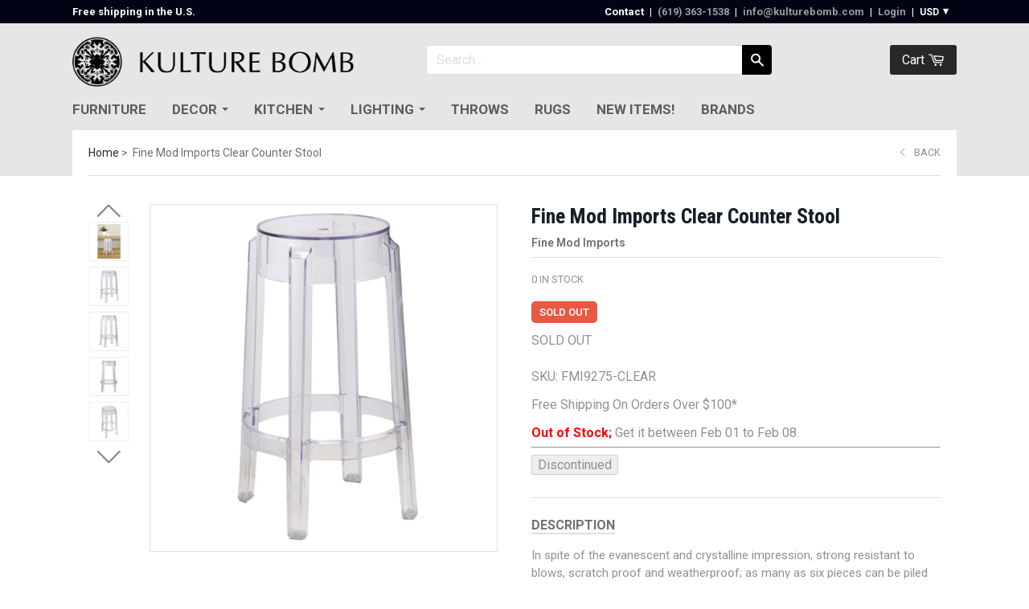

--- FILE ---
content_type: text/html; charset=utf-8
request_url: https://www.kulturebomb.com/products/fine-mod-imports-clear-counter-stool
body_size: 29498
content:
<!doctype html>

<!--[if IE 8 ]>    <html class="ie8"> <![endif]-->
<!--[if IE 9 ]>    <html class="ie9"> <![endif]-->
<!--[if (gt IE 9)|!(IE)]><!--> <html> <!--<![endif]-->

 


<head>
    <meta charset="utf-8"> 
    <meta http-equiv="X-UA-Compatible" content="IE=edge,chrome=1">
    <meta name="viewport" content="width=device-width, initial-scale=1, maximum-scale=1">
	
  <link rel="canonical" href="https://www.kulturebomb.com/products/fine-mod-imports-clear-counter-stool">


      
      <title>Fine Mod Imports Clear Counter Stool | Kulture Bomb</title>
    

    
      <meta name="description" content="In spite of the evanescent and crystalline impression, strong resistant to blows, scratch proof and weatherproof; as many as six pieces can be piled up. With a strongly charismatic character and outstanding aesthetic appeal, this stool fits perfectly into every home or public area with elegance and irony. This item is ">
    

   

    
      <link rel="shortcut icon" href="//www.kulturebomb.com/cdn/shop/t/18/assets/favicon.png?v=57724079018458368271607582513" type="image/png">
    

    

    <!-- /snippets/social-meta-tags.liquid -->


  <meta property="og:type" content="product">
  <meta property="og:title" content="Fine Mod Imports Clear Counter Stool">
  
    <meta property="og:image" content="http://www.kulturebomb.com/cdn/shop/products/9275clear-07_grande.jpg?v=1650841625">
    <meta property="og:image:secure_url" content="https://www.kulturebomb.com/cdn/shop/products/9275clear-07_grande.jpg?v=1650841625">
  
    <meta property="og:image" content="http://www.kulturebomb.com/cdn/shop/products/9275clear-01_grande.jpg?v=1650841625">
    <meta property="og:image:secure_url" content="https://www.kulturebomb.com/cdn/shop/products/9275clear-01_grande.jpg?v=1650841625">
  
    <meta property="og:image" content="http://www.kulturebomb.com/cdn/shop/products/9275clear-02_grande.jpg?v=1650841626">
    <meta property="og:image:secure_url" content="https://www.kulturebomb.com/cdn/shop/products/9275clear-02_grande.jpg?v=1650841626">
  
  <meta property="og:price:amount" content="132.00">
  <meta property="og:price:currency" content="USD">
  

  <meta property="og:description" content="In spite of the evanescent and crystalline impression, strong resistant to blows, scratch proof and weatherproof; as many as six pieces can be piled up. With a strongly charismatic character and outstanding aesthetic appeal, this stool fits perfectly into every home or public area with elegance and irony. This item is ">

<meta property="og:url" content="https://www.kulturebomb.com/products/fine-mod-imports-clear-counter-stool">
<meta property="og:site_name" content="Kulture Bomb">





<meta name="twitter:card" content="summary">

  <meta name="twitter:title" content="Fine Mod Imports Clear Counter Stool">
  <meta name="twitter:description" content="In spite of the evanescent and crystalline impression, strong resistant to blows, scratch proof and weatherproof; as many as six pieces can be piled up. With a strongly charismatic character and outstanding aesthetic appeal, this stool fits perfectly into every home or public area with elegance and irony. This item is a high quality reproduction of the original. Product Description Product Dimensions: 25&quot; H x 14.5&quot; W x 14.5&quot; D Seat Depth: 11.5&quot; Product Weight: 15 LBS Style: Contemporary, Modern Finish: Acrylic Color: Clear Assembly Required: No SKU: FMI9275-clear Brand: Fine Mod Imports Additional Information: Material: Acrylic Color: Clear Style: Vintage Type: Counter Stools Chair Back Height: Backless Assembly Reqd Or Not: Assembled Pattern: Transparent Cushioned Or Not: No Cushion Armed Or Not: Armless Features &amp;amp; Benefits Made of Transparent Acrylic Returns &amp;amp; Exchanges Non-returnable. Damaged items will be replaced.">
  <meta name="twitter:image" content="https://www.kulturebomb.com/cdn/shop/products/9275clear-07_medium.jpg?v=1650841625">
  <meta name="twitter:image:width" content="240">
  <meta name="twitter:image:height" content="240">
  

    <script>window.performance && window.performance.mark && window.performance.mark('shopify.content_for_header.start');</script><meta id="shopify-digital-wallet" name="shopify-digital-wallet" content="/2698611/digital_wallets/dialog">
<meta name="shopify-checkout-api-token" content="e7c5e2c9ad664cd0f4e033c440a32ff6">
<meta id="in-context-paypal-metadata" data-shop-id="2698611" data-venmo-supported="true" data-environment="production" data-locale="en_US" data-paypal-v4="true" data-currency="USD">
<link rel="alternate" type="application/json+oembed" href="https://www.kulturebomb.com/products/fine-mod-imports-clear-counter-stool.oembed">
<script async="async" src="/checkouts/internal/preloads.js?locale=en-US"></script>
<link rel="preconnect" href="https://shop.app" crossorigin="anonymous">
<script async="async" src="https://shop.app/checkouts/internal/preloads.js?locale=en-US&shop_id=2698611" crossorigin="anonymous"></script>
<script id="shopify-features" type="application/json">{"accessToken":"e7c5e2c9ad664cd0f4e033c440a32ff6","betas":["rich-media-storefront-analytics"],"domain":"www.kulturebomb.com","predictiveSearch":true,"shopId":2698611,"locale":"en"}</script>
<script>var Shopify = Shopify || {};
Shopify.shop = "kulture-bomb.myshopify.com";
Shopify.locale = "en";
Shopify.currency = {"active":"USD","rate":"1.0"};
Shopify.country = "US";
Shopify.theme = {"name":"Copy of Copy of Focal - 14\/07\/2016","id":116552564928,"schema_name":null,"schema_version":null,"theme_store_id":null,"role":"main"};
Shopify.theme.handle = "null";
Shopify.theme.style = {"id":null,"handle":null};
Shopify.cdnHost = "www.kulturebomb.com/cdn";
Shopify.routes = Shopify.routes || {};
Shopify.routes.root = "/";</script>
<script type="module">!function(o){(o.Shopify=o.Shopify||{}).modules=!0}(window);</script>
<script>!function(o){function n(){var o=[];function n(){o.push(Array.prototype.slice.apply(arguments))}return n.q=o,n}var t=o.Shopify=o.Shopify||{};t.loadFeatures=n(),t.autoloadFeatures=n()}(window);</script>
<script>
  window.ShopifyPay = window.ShopifyPay || {};
  window.ShopifyPay.apiHost = "shop.app\/pay";
  window.ShopifyPay.redirectState = null;
</script>
<script id="shop-js-analytics" type="application/json">{"pageType":"product"}</script>
<script defer="defer" async type="module" src="//www.kulturebomb.com/cdn/shopifycloud/shop-js/modules/v2/client.init-shop-cart-sync_BT-GjEfc.en.esm.js"></script>
<script defer="defer" async type="module" src="//www.kulturebomb.com/cdn/shopifycloud/shop-js/modules/v2/chunk.common_D58fp_Oc.esm.js"></script>
<script defer="defer" async type="module" src="//www.kulturebomb.com/cdn/shopifycloud/shop-js/modules/v2/chunk.modal_xMitdFEc.esm.js"></script>
<script type="module">
  await import("//www.kulturebomb.com/cdn/shopifycloud/shop-js/modules/v2/client.init-shop-cart-sync_BT-GjEfc.en.esm.js");
await import("//www.kulturebomb.com/cdn/shopifycloud/shop-js/modules/v2/chunk.common_D58fp_Oc.esm.js");
await import("//www.kulturebomb.com/cdn/shopifycloud/shop-js/modules/v2/chunk.modal_xMitdFEc.esm.js");

  window.Shopify.SignInWithShop?.initShopCartSync?.({"fedCMEnabled":true,"windoidEnabled":true});

</script>
<script>
  window.Shopify = window.Shopify || {};
  if (!window.Shopify.featureAssets) window.Shopify.featureAssets = {};
  window.Shopify.featureAssets['shop-js'] = {"shop-cart-sync":["modules/v2/client.shop-cart-sync_DZOKe7Ll.en.esm.js","modules/v2/chunk.common_D58fp_Oc.esm.js","modules/v2/chunk.modal_xMitdFEc.esm.js"],"init-fed-cm":["modules/v2/client.init-fed-cm_B6oLuCjv.en.esm.js","modules/v2/chunk.common_D58fp_Oc.esm.js","modules/v2/chunk.modal_xMitdFEc.esm.js"],"shop-cash-offers":["modules/v2/client.shop-cash-offers_D2sdYoxE.en.esm.js","modules/v2/chunk.common_D58fp_Oc.esm.js","modules/v2/chunk.modal_xMitdFEc.esm.js"],"shop-login-button":["modules/v2/client.shop-login-button_QeVjl5Y3.en.esm.js","modules/v2/chunk.common_D58fp_Oc.esm.js","modules/v2/chunk.modal_xMitdFEc.esm.js"],"pay-button":["modules/v2/client.pay-button_DXTOsIq6.en.esm.js","modules/v2/chunk.common_D58fp_Oc.esm.js","modules/v2/chunk.modal_xMitdFEc.esm.js"],"shop-button":["modules/v2/client.shop-button_DQZHx9pm.en.esm.js","modules/v2/chunk.common_D58fp_Oc.esm.js","modules/v2/chunk.modal_xMitdFEc.esm.js"],"avatar":["modules/v2/client.avatar_BTnouDA3.en.esm.js"],"init-windoid":["modules/v2/client.init-windoid_CR1B-cfM.en.esm.js","modules/v2/chunk.common_D58fp_Oc.esm.js","modules/v2/chunk.modal_xMitdFEc.esm.js"],"init-shop-for-new-customer-accounts":["modules/v2/client.init-shop-for-new-customer-accounts_C_vY_xzh.en.esm.js","modules/v2/client.shop-login-button_QeVjl5Y3.en.esm.js","modules/v2/chunk.common_D58fp_Oc.esm.js","modules/v2/chunk.modal_xMitdFEc.esm.js"],"init-shop-email-lookup-coordinator":["modules/v2/client.init-shop-email-lookup-coordinator_BI7n9ZSv.en.esm.js","modules/v2/chunk.common_D58fp_Oc.esm.js","modules/v2/chunk.modal_xMitdFEc.esm.js"],"init-shop-cart-sync":["modules/v2/client.init-shop-cart-sync_BT-GjEfc.en.esm.js","modules/v2/chunk.common_D58fp_Oc.esm.js","modules/v2/chunk.modal_xMitdFEc.esm.js"],"shop-toast-manager":["modules/v2/client.shop-toast-manager_DiYdP3xc.en.esm.js","modules/v2/chunk.common_D58fp_Oc.esm.js","modules/v2/chunk.modal_xMitdFEc.esm.js"],"init-customer-accounts":["modules/v2/client.init-customer-accounts_D9ZNqS-Q.en.esm.js","modules/v2/client.shop-login-button_QeVjl5Y3.en.esm.js","modules/v2/chunk.common_D58fp_Oc.esm.js","modules/v2/chunk.modal_xMitdFEc.esm.js"],"init-customer-accounts-sign-up":["modules/v2/client.init-customer-accounts-sign-up_iGw4briv.en.esm.js","modules/v2/client.shop-login-button_QeVjl5Y3.en.esm.js","modules/v2/chunk.common_D58fp_Oc.esm.js","modules/v2/chunk.modal_xMitdFEc.esm.js"],"shop-follow-button":["modules/v2/client.shop-follow-button_CqMgW2wH.en.esm.js","modules/v2/chunk.common_D58fp_Oc.esm.js","modules/v2/chunk.modal_xMitdFEc.esm.js"],"checkout-modal":["modules/v2/client.checkout-modal_xHeaAweL.en.esm.js","modules/v2/chunk.common_D58fp_Oc.esm.js","modules/v2/chunk.modal_xMitdFEc.esm.js"],"shop-login":["modules/v2/client.shop-login_D91U-Q7h.en.esm.js","modules/v2/chunk.common_D58fp_Oc.esm.js","modules/v2/chunk.modal_xMitdFEc.esm.js"],"lead-capture":["modules/v2/client.lead-capture_BJmE1dJe.en.esm.js","modules/v2/chunk.common_D58fp_Oc.esm.js","modules/v2/chunk.modal_xMitdFEc.esm.js"],"payment-terms":["modules/v2/client.payment-terms_Ci9AEqFq.en.esm.js","modules/v2/chunk.common_D58fp_Oc.esm.js","modules/v2/chunk.modal_xMitdFEc.esm.js"]};
</script>
<script>(function() {
  var isLoaded = false;
  function asyncLoad() {
    if (isLoaded) return;
    isLoaded = true;
    var urls = ["https:\/\/trybeans.s3.amazonaws.com\/static\/js\/lib\/2.0\/shopify.beans.js?shop=kulture-bomb.myshopify.com","\/\/www.powr.io\/powr.js?powr-token=kulture-bomb.myshopify.com\u0026external-type=shopify\u0026shop=kulture-bomb.myshopify.com","https:\/\/app.identixweb.com\/tablepress\/assets\/js\/tablepress.js?shop=kulture-bomb.myshopify.com"];
    for (var i = 0; i < urls.length; i++) {
      var s = document.createElement('script');
      s.type = 'text/javascript';
      s.async = true;
      s.src = urls[i];
      var x = document.getElementsByTagName('script')[0];
      x.parentNode.insertBefore(s, x);
    }
  };
  if(window.attachEvent) {
    window.attachEvent('onload', asyncLoad);
  } else {
    window.addEventListener('load', asyncLoad, false);
  }
})();</script>
<script id="__st">var __st={"a":2698611,"offset":-28800,"reqid":"c9182c02-00c7-4f3a-a497-34538bf9d743-1769091291","pageurl":"www.kulturebomb.com\/products\/fine-mod-imports-clear-counter-stool","u":"2e5d9313f9a1","p":"product","rtyp":"product","rid":7234778595520};</script>
<script>window.ShopifyPaypalV4VisibilityTracking = true;</script>
<script id="captcha-bootstrap">!function(){'use strict';const t='contact',e='account',n='new_comment',o=[[t,t],['blogs',n],['comments',n],[t,'customer']],c=[[e,'customer_login'],[e,'guest_login'],[e,'recover_customer_password'],[e,'create_customer']],r=t=>t.map((([t,e])=>`form[action*='/${t}']:not([data-nocaptcha='true']) input[name='form_type'][value='${e}']`)).join(','),a=t=>()=>t?[...document.querySelectorAll(t)].map((t=>t.form)):[];function s(){const t=[...o],e=r(t);return a(e)}const i='password',u='form_key',d=['recaptcha-v3-token','g-recaptcha-response','h-captcha-response',i],f=()=>{try{return window.sessionStorage}catch{return}},m='__shopify_v',_=t=>t.elements[u];function p(t,e,n=!1){try{const o=window.sessionStorage,c=JSON.parse(o.getItem(e)),{data:r}=function(t){const{data:e,action:n}=t;return t[m]||n?{data:e,action:n}:{data:t,action:n}}(c);for(const[e,n]of Object.entries(r))t.elements[e]&&(t.elements[e].value=n);n&&o.removeItem(e)}catch(o){console.error('form repopulation failed',{error:o})}}const l='form_type',E='cptcha';function T(t){t.dataset[E]=!0}const w=window,h=w.document,L='Shopify',v='ce_forms',y='captcha';let A=!1;((t,e)=>{const n=(g='f06e6c50-85a8-45c8-87d0-21a2b65856fe',I='https://cdn.shopify.com/shopifycloud/storefront-forms-hcaptcha/ce_storefront_forms_captcha_hcaptcha.v1.5.2.iife.js',D={infoText:'Protected by hCaptcha',privacyText:'Privacy',termsText:'Terms'},(t,e,n)=>{const o=w[L][v],c=o.bindForm;if(c)return c(t,g,e,D).then(n);var r;o.q.push([[t,g,e,D],n]),r=I,A||(h.body.append(Object.assign(h.createElement('script'),{id:'captcha-provider',async:!0,src:r})),A=!0)});var g,I,D;w[L]=w[L]||{},w[L][v]=w[L][v]||{},w[L][v].q=[],w[L][y]=w[L][y]||{},w[L][y].protect=function(t,e){n(t,void 0,e),T(t)},Object.freeze(w[L][y]),function(t,e,n,w,h,L){const[v,y,A,g]=function(t,e,n){const i=e?o:[],u=t?c:[],d=[...i,...u],f=r(d),m=r(i),_=r(d.filter((([t,e])=>n.includes(e))));return[a(f),a(m),a(_),s()]}(w,h,L),I=t=>{const e=t.target;return e instanceof HTMLFormElement?e:e&&e.form},D=t=>v().includes(t);t.addEventListener('submit',(t=>{const e=I(t);if(!e)return;const n=D(e)&&!e.dataset.hcaptchaBound&&!e.dataset.recaptchaBound,o=_(e),c=g().includes(e)&&(!o||!o.value);(n||c)&&t.preventDefault(),c&&!n&&(function(t){try{if(!f())return;!function(t){const e=f();if(!e)return;const n=_(t);if(!n)return;const o=n.value;o&&e.removeItem(o)}(t);const e=Array.from(Array(32),(()=>Math.random().toString(36)[2])).join('');!function(t,e){_(t)||t.append(Object.assign(document.createElement('input'),{type:'hidden',name:u})),t.elements[u].value=e}(t,e),function(t,e){const n=f();if(!n)return;const o=[...t.querySelectorAll(`input[type='${i}']`)].map((({name:t})=>t)),c=[...d,...o],r={};for(const[a,s]of new FormData(t).entries())c.includes(a)||(r[a]=s);n.setItem(e,JSON.stringify({[m]:1,action:t.action,data:r}))}(t,e)}catch(e){console.error('failed to persist form',e)}}(e),e.submit())}));const S=(t,e)=>{t&&!t.dataset[E]&&(n(t,e.some((e=>e===t))),T(t))};for(const o of['focusin','change'])t.addEventListener(o,(t=>{const e=I(t);D(e)&&S(e,y())}));const B=e.get('form_key'),M=e.get(l),P=B&&M;t.addEventListener('DOMContentLoaded',(()=>{const t=y();if(P)for(const e of t)e.elements[l].value===M&&p(e,B);[...new Set([...A(),...v().filter((t=>'true'===t.dataset.shopifyCaptcha))])].forEach((e=>S(e,t)))}))}(h,new URLSearchParams(w.location.search),n,t,e,['guest_login'])})(!0,!0)}();</script>
<script integrity="sha256-4kQ18oKyAcykRKYeNunJcIwy7WH5gtpwJnB7kiuLZ1E=" data-source-attribution="shopify.loadfeatures" defer="defer" src="//www.kulturebomb.com/cdn/shopifycloud/storefront/assets/storefront/load_feature-a0a9edcb.js" crossorigin="anonymous"></script>
<script crossorigin="anonymous" defer="defer" src="//www.kulturebomb.com/cdn/shopifycloud/storefront/assets/shopify_pay/storefront-65b4c6d7.js?v=20250812"></script>
<script data-source-attribution="shopify.dynamic_checkout.dynamic.init">var Shopify=Shopify||{};Shopify.PaymentButton=Shopify.PaymentButton||{isStorefrontPortableWallets:!0,init:function(){window.Shopify.PaymentButton.init=function(){};var t=document.createElement("script");t.src="https://www.kulturebomb.com/cdn/shopifycloud/portable-wallets/latest/portable-wallets.en.js",t.type="module",document.head.appendChild(t)}};
</script>
<script data-source-attribution="shopify.dynamic_checkout.buyer_consent">
  function portableWalletsHideBuyerConsent(e){var t=document.getElementById("shopify-buyer-consent"),n=document.getElementById("shopify-subscription-policy-button");t&&n&&(t.classList.add("hidden"),t.setAttribute("aria-hidden","true"),n.removeEventListener("click",e))}function portableWalletsShowBuyerConsent(e){var t=document.getElementById("shopify-buyer-consent"),n=document.getElementById("shopify-subscription-policy-button");t&&n&&(t.classList.remove("hidden"),t.removeAttribute("aria-hidden"),n.addEventListener("click",e))}window.Shopify?.PaymentButton&&(window.Shopify.PaymentButton.hideBuyerConsent=portableWalletsHideBuyerConsent,window.Shopify.PaymentButton.showBuyerConsent=portableWalletsShowBuyerConsent);
</script>
<script data-source-attribution="shopify.dynamic_checkout.cart.bootstrap">document.addEventListener("DOMContentLoaded",(function(){function t(){return document.querySelector("shopify-accelerated-checkout-cart, shopify-accelerated-checkout")}if(t())Shopify.PaymentButton.init();else{new MutationObserver((function(e,n){t()&&(Shopify.PaymentButton.init(),n.disconnect())})).observe(document.body,{childList:!0,subtree:!0})}}));
</script>
<link id="shopify-accelerated-checkout-styles" rel="stylesheet" media="screen" href="https://www.kulturebomb.com/cdn/shopifycloud/portable-wallets/latest/accelerated-checkout-backwards-compat.css" crossorigin="anonymous">
<style id="shopify-accelerated-checkout-cart">
        #shopify-buyer-consent {
  margin-top: 1em;
  display: inline-block;
  width: 100%;
}

#shopify-buyer-consent.hidden {
  display: none;
}

#shopify-subscription-policy-button {
  background: none;
  border: none;
  padding: 0;
  text-decoration: underline;
  font-size: inherit;
  cursor: pointer;
}

#shopify-subscription-policy-button::before {
  box-shadow: none;
}

      </style>

<script>window.performance && window.performance.mark && window.performance.mark('shopify.content_for_header.end');</script>

  <link href="//www.kulturebomb.com/cdn/shop/t/18/assets/beans.css?v=143072281686462762651607582511" rel="stylesheet" type="text/css" media="all" />

  <script>window.beans_cjs_id = ''; window.beans_cjs_email = '';</script> 


  


    
    

    
    
    

    
    
    

    
    
    

    
    
    

    
    
    

    
    
    

    
    
    

    
      <link href="//fonts.googleapis.com/css?family=Roboto:400,700|Roboto:400,600,700|Playfair+Display:700|Playfair+Display:700|Montserrat:700|Playfair+Display:700" rel="stylesheet" type="text/css" media="all" />
    

    <link href="//www.kulturebomb.com/cdn/shop/t/18/assets/theme.scss.css?v=517206676102180561711606194" rel="stylesheet" type="text/css" media="all" />

    <!--[if IE 8]>
      <link href="//www.kulturebomb.com/cdn/shop/t/18/assets/ie8.scss.css?v=61127523105061127931607582533" rel="stylesheet" type="text/css" media="all" />
      <script src="//www.kulturebomb.com/cdn/shop/t/18/assets/ie8-polyfills.js?v=172922152137562220111607582518" type="text/javascript"></script>
    <![endif]-->

    <!--[if lte IE 9]>
      <link href="//www.kulturebomb.com/cdn/shop/t/18/assets/ie9.scss.css?v=9474021161318418571607582533" rel="stylesheet" type="text/css" media="all" />
    <![endif]-->

    <script src="//ajax.googleapis.com/ajax/libs/jquery/1.11.2/jquery.min.js" type="text/javascript"></script>
    <script src="//cdnjs.cloudflare.com/ajax/libs/modernizr/2.8.3/modernizr.min.js" type="text/javascript"></script>

    <script>
      _BISConfig = { button: { visible: false } };

      // This allows to expose several variables to the global scope, to be used in scripts
      window.shop = {
        template: "product",
        currentPage: 1,
        customerIsLogged: false,
        shopCurrency: "USD",
        moneyFormat: "${{amount}}",
        moneyWithCurrencyFormat: "${{amount}} USD",
        collectionDefaultSortBy: "best-selling"
      }
    </script>
    <meta name="google-site-verification" content="SuUcv-sf0fc4_lu0Pa3Xs4qHQIdghh6J9xssXedH_Ng" />
    <meta name="msvalidate.01" content="44334C40D132FFDE26B0A81489FBE3C8" />
    <meta name="google-site-verification" content="2MiqkugagfzSFhb_GrsWKxVz8gymqxDOV-I5N6QIIQQ" />
  <!-- GSSTART Coming Soon code start. Do not change -->
<script type="text/javascript"> gsProductByVariant = {};  gsProductByVariant[42503238680768] =  0 ;   gsProductCSID = "7234778595520"; gsDefaultV = "42503238680768"; </script><script type="text/javascript" src="https://gravity-software.com/js/shopify/pac_shop25758.js?v=46809143785179642df3a08f4e676e47"></script>
<!-- Coming Soon code end. Do not change GSEND --><link href="https://monorail-edge.shopifysvc.com" rel="dns-prefetch">
<script>(function(){if ("sendBeacon" in navigator && "performance" in window) {try {var session_token_from_headers = performance.getEntriesByType('navigation')[0].serverTiming.find(x => x.name == '_s').description;} catch {var session_token_from_headers = undefined;}var session_cookie_matches = document.cookie.match(/_shopify_s=([^;]*)/);var session_token_from_cookie = session_cookie_matches && session_cookie_matches.length === 2 ? session_cookie_matches[1] : "";var session_token = session_token_from_headers || session_token_from_cookie || "";function handle_abandonment_event(e) {var entries = performance.getEntries().filter(function(entry) {return /monorail-edge.shopifysvc.com/.test(entry.name);});if (!window.abandonment_tracked && entries.length === 0) {window.abandonment_tracked = true;var currentMs = Date.now();var navigation_start = performance.timing.navigationStart;var payload = {shop_id: 2698611,url: window.location.href,navigation_start,duration: currentMs - navigation_start,session_token,page_type: "product"};window.navigator.sendBeacon("https://monorail-edge.shopifysvc.com/v1/produce", JSON.stringify({schema_id: "online_store_buyer_site_abandonment/1.1",payload: payload,metadata: {event_created_at_ms: currentMs,event_sent_at_ms: currentMs}}));}}window.addEventListener('pagehide', handle_abandonment_event);}}());</script>
<script id="web-pixels-manager-setup">(function e(e,d,r,n,o){if(void 0===o&&(o={}),!Boolean(null===(a=null===(i=window.Shopify)||void 0===i?void 0:i.analytics)||void 0===a?void 0:a.replayQueue)){var i,a;window.Shopify=window.Shopify||{};var t=window.Shopify;t.analytics=t.analytics||{};var s=t.analytics;s.replayQueue=[],s.publish=function(e,d,r){return s.replayQueue.push([e,d,r]),!0};try{self.performance.mark("wpm:start")}catch(e){}var l=function(){var e={modern:/Edge?\/(1{2}[4-9]|1[2-9]\d|[2-9]\d{2}|\d{4,})\.\d+(\.\d+|)|Firefox\/(1{2}[4-9]|1[2-9]\d|[2-9]\d{2}|\d{4,})\.\d+(\.\d+|)|Chrom(ium|e)\/(9{2}|\d{3,})\.\d+(\.\d+|)|(Maci|X1{2}).+ Version\/(15\.\d+|(1[6-9]|[2-9]\d|\d{3,})\.\d+)([,.]\d+|)( \(\w+\)|)( Mobile\/\w+|) Safari\/|Chrome.+OPR\/(9{2}|\d{3,})\.\d+\.\d+|(CPU[ +]OS|iPhone[ +]OS|CPU[ +]iPhone|CPU IPhone OS|CPU iPad OS)[ +]+(15[._]\d+|(1[6-9]|[2-9]\d|\d{3,})[._]\d+)([._]\d+|)|Android:?[ /-](13[3-9]|1[4-9]\d|[2-9]\d{2}|\d{4,})(\.\d+|)(\.\d+|)|Android.+Firefox\/(13[5-9]|1[4-9]\d|[2-9]\d{2}|\d{4,})\.\d+(\.\d+|)|Android.+Chrom(ium|e)\/(13[3-9]|1[4-9]\d|[2-9]\d{2}|\d{4,})\.\d+(\.\d+|)|SamsungBrowser\/([2-9]\d|\d{3,})\.\d+/,legacy:/Edge?\/(1[6-9]|[2-9]\d|\d{3,})\.\d+(\.\d+|)|Firefox\/(5[4-9]|[6-9]\d|\d{3,})\.\d+(\.\d+|)|Chrom(ium|e)\/(5[1-9]|[6-9]\d|\d{3,})\.\d+(\.\d+|)([\d.]+$|.*Safari\/(?![\d.]+ Edge\/[\d.]+$))|(Maci|X1{2}).+ Version\/(10\.\d+|(1[1-9]|[2-9]\d|\d{3,})\.\d+)([,.]\d+|)( \(\w+\)|)( Mobile\/\w+|) Safari\/|Chrome.+OPR\/(3[89]|[4-9]\d|\d{3,})\.\d+\.\d+|(CPU[ +]OS|iPhone[ +]OS|CPU[ +]iPhone|CPU IPhone OS|CPU iPad OS)[ +]+(10[._]\d+|(1[1-9]|[2-9]\d|\d{3,})[._]\d+)([._]\d+|)|Android:?[ /-](13[3-9]|1[4-9]\d|[2-9]\d{2}|\d{4,})(\.\d+|)(\.\d+|)|Mobile Safari.+OPR\/([89]\d|\d{3,})\.\d+\.\d+|Android.+Firefox\/(13[5-9]|1[4-9]\d|[2-9]\d{2}|\d{4,})\.\d+(\.\d+|)|Android.+Chrom(ium|e)\/(13[3-9]|1[4-9]\d|[2-9]\d{2}|\d{4,})\.\d+(\.\d+|)|Android.+(UC? ?Browser|UCWEB|U3)[ /]?(15\.([5-9]|\d{2,})|(1[6-9]|[2-9]\d|\d{3,})\.\d+)\.\d+|SamsungBrowser\/(5\.\d+|([6-9]|\d{2,})\.\d+)|Android.+MQ{2}Browser\/(14(\.(9|\d{2,})|)|(1[5-9]|[2-9]\d|\d{3,})(\.\d+|))(\.\d+|)|K[Aa][Ii]OS\/(3\.\d+|([4-9]|\d{2,})\.\d+)(\.\d+|)/},d=e.modern,r=e.legacy,n=navigator.userAgent;return n.match(d)?"modern":n.match(r)?"legacy":"unknown"}(),u="modern"===l?"modern":"legacy",c=(null!=n?n:{modern:"",legacy:""})[u],f=function(e){return[e.baseUrl,"/wpm","/b",e.hashVersion,"modern"===e.buildTarget?"m":"l",".js"].join("")}({baseUrl:d,hashVersion:r,buildTarget:u}),m=function(e){var d=e.version,r=e.bundleTarget,n=e.surface,o=e.pageUrl,i=e.monorailEndpoint;return{emit:function(e){var a=e.status,t=e.errorMsg,s=(new Date).getTime(),l=JSON.stringify({metadata:{event_sent_at_ms:s},events:[{schema_id:"web_pixels_manager_load/3.1",payload:{version:d,bundle_target:r,page_url:o,status:a,surface:n,error_msg:t},metadata:{event_created_at_ms:s}}]});if(!i)return console&&console.warn&&console.warn("[Web Pixels Manager] No Monorail endpoint provided, skipping logging."),!1;try{return self.navigator.sendBeacon.bind(self.navigator)(i,l)}catch(e){}var u=new XMLHttpRequest;try{return u.open("POST",i,!0),u.setRequestHeader("Content-Type","text/plain"),u.send(l),!0}catch(e){return console&&console.warn&&console.warn("[Web Pixels Manager] Got an unhandled error while logging to Monorail."),!1}}}}({version:r,bundleTarget:l,surface:e.surface,pageUrl:self.location.href,monorailEndpoint:e.monorailEndpoint});try{o.browserTarget=l,function(e){var d=e.src,r=e.async,n=void 0===r||r,o=e.onload,i=e.onerror,a=e.sri,t=e.scriptDataAttributes,s=void 0===t?{}:t,l=document.createElement("script"),u=document.querySelector("head"),c=document.querySelector("body");if(l.async=n,l.src=d,a&&(l.integrity=a,l.crossOrigin="anonymous"),s)for(var f in s)if(Object.prototype.hasOwnProperty.call(s,f))try{l.dataset[f]=s[f]}catch(e){}if(o&&l.addEventListener("load",o),i&&l.addEventListener("error",i),u)u.appendChild(l);else{if(!c)throw new Error("Did not find a head or body element to append the script");c.appendChild(l)}}({src:f,async:!0,onload:function(){if(!function(){var e,d;return Boolean(null===(d=null===(e=window.Shopify)||void 0===e?void 0:e.analytics)||void 0===d?void 0:d.initialized)}()){var d=window.webPixelsManager.init(e)||void 0;if(d){var r=window.Shopify.analytics;r.replayQueue.forEach((function(e){var r=e[0],n=e[1],o=e[2];d.publishCustomEvent(r,n,o)})),r.replayQueue=[],r.publish=d.publishCustomEvent,r.visitor=d.visitor,r.initialized=!0}}},onerror:function(){return m.emit({status:"failed",errorMsg:"".concat(f," has failed to load")})},sri:function(e){var d=/^sha384-[A-Za-z0-9+/=]+$/;return"string"==typeof e&&d.test(e)}(c)?c:"",scriptDataAttributes:o}),m.emit({status:"loading"})}catch(e){m.emit({status:"failed",errorMsg:(null==e?void 0:e.message)||"Unknown error"})}}})({shopId: 2698611,storefrontBaseUrl: "https://www.kulturebomb.com",extensionsBaseUrl: "https://extensions.shopifycdn.com/cdn/shopifycloud/web-pixels-manager",monorailEndpoint: "https://monorail-edge.shopifysvc.com/unstable/produce_batch",surface: "storefront-renderer",enabledBetaFlags: ["2dca8a86"],webPixelsConfigList: [{"id":"94568640","eventPayloadVersion":"v1","runtimeContext":"LAX","scriptVersion":"1","type":"CUSTOM","privacyPurposes":["ANALYTICS"],"name":"Google Analytics tag (migrated)"},{"id":"shopify-app-pixel","configuration":"{}","eventPayloadVersion":"v1","runtimeContext":"STRICT","scriptVersion":"0450","apiClientId":"shopify-pixel","type":"APP","privacyPurposes":["ANALYTICS","MARKETING"]},{"id":"shopify-custom-pixel","eventPayloadVersion":"v1","runtimeContext":"LAX","scriptVersion":"0450","apiClientId":"shopify-pixel","type":"CUSTOM","privacyPurposes":["ANALYTICS","MARKETING"]}],isMerchantRequest: false,initData: {"shop":{"name":"Kulture Bomb","paymentSettings":{"currencyCode":"USD"},"myshopifyDomain":"kulture-bomb.myshopify.com","countryCode":"US","storefrontUrl":"https:\/\/www.kulturebomb.com"},"customer":null,"cart":null,"checkout":null,"productVariants":[{"price":{"amount":132.0,"currencyCode":"USD"},"product":{"title":"Fine Mod Imports Clear Counter Stool","vendor":"Fine Mod Imports","id":"7234778595520","untranslatedTitle":"Fine Mod Imports Clear Counter Stool","url":"\/products\/fine-mod-imports-clear-counter-stool","type":"Counter Stools"},"id":"42503238680768","image":{"src":"\/\/www.kulturebomb.com\/cdn\/shop\/products\/9275clear-01.jpg?v=1650841625"},"sku":"FMI9275-CLEAR","title":"Default Title","untranslatedTitle":"Default Title"}],"purchasingCompany":null},},"https://www.kulturebomb.com/cdn","fcfee988w5aeb613cpc8e4bc33m6693e112",{"modern":"","legacy":""},{"shopId":"2698611","storefrontBaseUrl":"https:\/\/www.kulturebomb.com","extensionBaseUrl":"https:\/\/extensions.shopifycdn.com\/cdn\/shopifycloud\/web-pixels-manager","surface":"storefront-renderer","enabledBetaFlags":"[\"2dca8a86\"]","isMerchantRequest":"false","hashVersion":"fcfee988w5aeb613cpc8e4bc33m6693e112","publish":"custom","events":"[[\"page_viewed\",{}],[\"product_viewed\",{\"productVariant\":{\"price\":{\"amount\":132.0,\"currencyCode\":\"USD\"},\"product\":{\"title\":\"Fine Mod Imports Clear Counter Stool\",\"vendor\":\"Fine Mod Imports\",\"id\":\"7234778595520\",\"untranslatedTitle\":\"Fine Mod Imports Clear Counter Stool\",\"url\":\"\/products\/fine-mod-imports-clear-counter-stool\",\"type\":\"Counter Stools\"},\"id\":\"42503238680768\",\"image\":{\"src\":\"\/\/www.kulturebomb.com\/cdn\/shop\/products\/9275clear-01.jpg?v=1650841625\"},\"sku\":\"FMI9275-CLEAR\",\"title\":\"Default Title\",\"untranslatedTitle\":\"Default Title\"}}]]"});</script><script>
  window.ShopifyAnalytics = window.ShopifyAnalytics || {};
  window.ShopifyAnalytics.meta = window.ShopifyAnalytics.meta || {};
  window.ShopifyAnalytics.meta.currency = 'USD';
  var meta = {"product":{"id":7234778595520,"gid":"gid:\/\/shopify\/Product\/7234778595520","vendor":"Fine Mod Imports","type":"Counter Stools","handle":"fine-mod-imports-clear-counter-stool","variants":[{"id":42503238680768,"price":13200,"name":"Fine Mod Imports Clear Counter Stool","public_title":null,"sku":"FMI9275-CLEAR"}],"remote":false},"page":{"pageType":"product","resourceType":"product","resourceId":7234778595520,"requestId":"c9182c02-00c7-4f3a-a497-34538bf9d743-1769091291"}};
  for (var attr in meta) {
    window.ShopifyAnalytics.meta[attr] = meta[attr];
  }
</script>
<script class="analytics">
  (function () {
    var customDocumentWrite = function(content) {
      var jquery = null;

      if (window.jQuery) {
        jquery = window.jQuery;
      } else if (window.Checkout && window.Checkout.$) {
        jquery = window.Checkout.$;
      }

      if (jquery) {
        jquery('body').append(content);
      }
    };

    var hasLoggedConversion = function(token) {
      if (token) {
        return document.cookie.indexOf('loggedConversion=' + token) !== -1;
      }
      return false;
    }

    var setCookieIfConversion = function(token) {
      if (token) {
        var twoMonthsFromNow = new Date(Date.now());
        twoMonthsFromNow.setMonth(twoMonthsFromNow.getMonth() + 2);

        document.cookie = 'loggedConversion=' + token + '; expires=' + twoMonthsFromNow;
      }
    }

    var trekkie = window.ShopifyAnalytics.lib = window.trekkie = window.trekkie || [];
    if (trekkie.integrations) {
      return;
    }
    trekkie.methods = [
      'identify',
      'page',
      'ready',
      'track',
      'trackForm',
      'trackLink'
    ];
    trekkie.factory = function(method) {
      return function() {
        var args = Array.prototype.slice.call(arguments);
        args.unshift(method);
        trekkie.push(args);
        return trekkie;
      };
    };
    for (var i = 0; i < trekkie.methods.length; i++) {
      var key = trekkie.methods[i];
      trekkie[key] = trekkie.factory(key);
    }
    trekkie.load = function(config) {
      trekkie.config = config || {};
      trekkie.config.initialDocumentCookie = document.cookie;
      var first = document.getElementsByTagName('script')[0];
      var script = document.createElement('script');
      script.type = 'text/javascript';
      script.onerror = function(e) {
        var scriptFallback = document.createElement('script');
        scriptFallback.type = 'text/javascript';
        scriptFallback.onerror = function(error) {
                var Monorail = {
      produce: function produce(monorailDomain, schemaId, payload) {
        var currentMs = new Date().getTime();
        var event = {
          schema_id: schemaId,
          payload: payload,
          metadata: {
            event_created_at_ms: currentMs,
            event_sent_at_ms: currentMs
          }
        };
        return Monorail.sendRequest("https://" + monorailDomain + "/v1/produce", JSON.stringify(event));
      },
      sendRequest: function sendRequest(endpointUrl, payload) {
        // Try the sendBeacon API
        if (window && window.navigator && typeof window.navigator.sendBeacon === 'function' && typeof window.Blob === 'function' && !Monorail.isIos12()) {
          var blobData = new window.Blob([payload], {
            type: 'text/plain'
          });

          if (window.navigator.sendBeacon(endpointUrl, blobData)) {
            return true;
          } // sendBeacon was not successful

        } // XHR beacon

        var xhr = new XMLHttpRequest();

        try {
          xhr.open('POST', endpointUrl);
          xhr.setRequestHeader('Content-Type', 'text/plain');
          xhr.send(payload);
        } catch (e) {
          console.log(e);
        }

        return false;
      },
      isIos12: function isIos12() {
        return window.navigator.userAgent.lastIndexOf('iPhone; CPU iPhone OS 12_') !== -1 || window.navigator.userAgent.lastIndexOf('iPad; CPU OS 12_') !== -1;
      }
    };
    Monorail.produce('monorail-edge.shopifysvc.com',
      'trekkie_storefront_load_errors/1.1',
      {shop_id: 2698611,
      theme_id: 116552564928,
      app_name: "storefront",
      context_url: window.location.href,
      source_url: "//www.kulturebomb.com/cdn/s/trekkie.storefront.1bbfab421998800ff09850b62e84b8915387986d.min.js"});

        };
        scriptFallback.async = true;
        scriptFallback.src = '//www.kulturebomb.com/cdn/s/trekkie.storefront.1bbfab421998800ff09850b62e84b8915387986d.min.js';
        first.parentNode.insertBefore(scriptFallback, first);
      };
      script.async = true;
      script.src = '//www.kulturebomb.com/cdn/s/trekkie.storefront.1bbfab421998800ff09850b62e84b8915387986d.min.js';
      first.parentNode.insertBefore(script, first);
    };
    trekkie.load(
      {"Trekkie":{"appName":"storefront","development":false,"defaultAttributes":{"shopId":2698611,"isMerchantRequest":null,"themeId":116552564928,"themeCityHash":"10547632421902545546","contentLanguage":"en","currency":"USD","eventMetadataId":"3922f5f7-d976-4467-9420-9c256244b73a"},"isServerSideCookieWritingEnabled":true,"monorailRegion":"shop_domain","enabledBetaFlags":["65f19447"]},"Session Attribution":{},"S2S":{"facebookCapiEnabled":false,"source":"trekkie-storefront-renderer","apiClientId":580111}}
    );

    var loaded = false;
    trekkie.ready(function() {
      if (loaded) return;
      loaded = true;

      window.ShopifyAnalytics.lib = window.trekkie;

      var originalDocumentWrite = document.write;
      document.write = customDocumentWrite;
      try { window.ShopifyAnalytics.merchantGoogleAnalytics.call(this); } catch(error) {};
      document.write = originalDocumentWrite;

      window.ShopifyAnalytics.lib.page(null,{"pageType":"product","resourceType":"product","resourceId":7234778595520,"requestId":"c9182c02-00c7-4f3a-a497-34538bf9d743-1769091291","shopifyEmitted":true});

      var match = window.location.pathname.match(/checkouts\/(.+)\/(thank_you|post_purchase)/)
      var token = match? match[1]: undefined;
      if (!hasLoggedConversion(token)) {
        setCookieIfConversion(token);
        window.ShopifyAnalytics.lib.track("Viewed Product",{"currency":"USD","variantId":42503238680768,"productId":7234778595520,"productGid":"gid:\/\/shopify\/Product\/7234778595520","name":"Fine Mod Imports Clear Counter Stool","price":"132.00","sku":"FMI9275-CLEAR","brand":"Fine Mod Imports","variant":null,"category":"Counter Stools","nonInteraction":true,"remote":false},undefined,undefined,{"shopifyEmitted":true});
      window.ShopifyAnalytics.lib.track("monorail:\/\/trekkie_storefront_viewed_product\/1.1",{"currency":"USD","variantId":42503238680768,"productId":7234778595520,"productGid":"gid:\/\/shopify\/Product\/7234778595520","name":"Fine Mod Imports Clear Counter Stool","price":"132.00","sku":"FMI9275-CLEAR","brand":"Fine Mod Imports","variant":null,"category":"Counter Stools","nonInteraction":true,"remote":false,"referer":"https:\/\/www.kulturebomb.com\/products\/fine-mod-imports-clear-counter-stool"});
      }
    });


        var eventsListenerScript = document.createElement('script');
        eventsListenerScript.async = true;
        eventsListenerScript.src = "//www.kulturebomb.com/cdn/shopifycloud/storefront/assets/shop_events_listener-3da45d37.js";
        document.getElementsByTagName('head')[0].appendChild(eventsListenerScript);

})();</script>
  <script>
  if (!window.ga || (window.ga && typeof window.ga !== 'function')) {
    window.ga = function ga() {
      (window.ga.q = window.ga.q || []).push(arguments);
      if (window.Shopify && window.Shopify.analytics && typeof window.Shopify.analytics.publish === 'function') {
        window.Shopify.analytics.publish("ga_stub_called", {}, {sendTo: "google_osp_migration"});
      }
      console.error("Shopify's Google Analytics stub called with:", Array.from(arguments), "\nSee https://help.shopify.com/manual/promoting-marketing/pixels/pixel-migration#google for more information.");
    };
    if (window.Shopify && window.Shopify.analytics && typeof window.Shopify.analytics.publish === 'function') {
      window.Shopify.analytics.publish("ga_stub_initialized", {}, {sendTo: "google_osp_migration"});
    }
  }
</script>
<script
  defer
  src="https://www.kulturebomb.com/cdn/shopifycloud/perf-kit/shopify-perf-kit-3.0.4.min.js"
  data-application="storefront-renderer"
  data-shop-id="2698611"
  data-render-region="gcp-us-central1"
  data-page-type="product"
  data-theme-instance-id="116552564928"
  data-theme-name=""
  data-theme-version=""
  data-monorail-region="shop_domain"
  data-resource-timing-sampling-rate="10"
  data-shs="true"
  data-shs-beacon="true"
  data-shs-export-with-fetch="true"
  data-shs-logs-sample-rate="1"
  data-shs-beacon-endpoint="https://www.kulturebomb.com/api/collect"
></script>
</head>

  <body itemscope itemtype="http://schema.org/WebPage" >
    <div class="page-wrapper">
      
  <section class="informational-bar">
    <div class="container">
      <span class="message">Free shipping in the U.S.</span>
      <span class="contact">
        

        
          Contact

          
            <span class="separator">|</span> <strong>(619) 363-1538‬</strong>
          

          
            <span class="separator">|</span> <a href="mailto:info@kulturebomb.com">info@kulturebomb.com</a>
          
		  
          
                
        
          
            <span class="separator">|</span> <a href="/account/login">Login</a>
          
        
        
          <span class="separator">|</span> <div class="styled-select currency-selector">
  <select id="currencies" name="currencies">
    
    

    <option value="USD" selected="selected">USD</option>
    
      
    
      
        <option value="CAD">CAD</option>
      
    
      
        <option value="EUR">EUR</option>
      
    
      
        <option value="GBP">GBP</option>
      
    
  </select>
</div>

        
      </span>
    </div>
  </section>

      
      
<div class="top-header-container">
  

  <header role="banner" class="header has-push">
    <div class="container">
      

      <h1 class="header-logo">
        
          <a href="/">
            <img class="logo-image" src="//www.kulturebomb.com/cdn/shop/t/18/assets/header_logo.png?v=171615684877924455231607582517" srcset="//www.kulturebomb.com/cdn/shop/t/18/assets/header_logo_2x.png?v=32834661969771578431607582518 2x" alt="Kulture Bomb" onerror="retinaLogoInvalid()">
          </a>
        
      </h1>
		
      <div class="header-right">
      <form action="/search" method="get" class="search-form" role="search">
          <input type="hidden" name="type" value="product">
          <input type="search" name="q" placeholder="Search..." value="">
          <button type="submit" class="search-bar-btn">
            <i class="icon-search" title="Search"></i>
          </button>
        </form>
      
        <a href="/cart" class="cart-btn">Cart <i class="icon-cart"></i> </a>
      </div>
      
      <nav class="header-nav header-desktop-nav" role="navigation">
        
        <ul class="header-nav-links">
  
    

    
      <li >
        <a href="/collections/modway-furniture" title="">Furniture</a>
      </li>
    
  
    

    
      <li class="is-nested ">
        
        
        
        <a href="/">Decor</a>
        
        
        

        <ul class="dropdown-level-1">
          
          
            

            
              <li class="is-sub-nested ">
                
                <a href="/collections/wall-decor">
                  Wall Decor
                  <i class="icon-arrow-right"></i>
                </a>
                

                

                <ul class="dropdown-level-2">
                  
                  
                    <li >
                      <a href="/collections/modway-mirrors" title="">Modway Mirrors</a>
                    </li>
                  
                </ul>
              </li>
            
          
            

            
              <li >
                <a href="/collections/candle-holders" title="">Candle  & Holders</a>
              </li>
            
          
            

            
              <li >
                <a href="/collections/vases-1" title="">Vases</a>
              </li>
            
          
            

            
              <li >
                <a href="/collections/desk-accessories" title="">Desk Accessories</a>
              </li>
            
          
            

            
              <li >
                <a href="/collections/fireplace-accessories" title="">Fireplace Accessories</a>
              </li>
            
          
            

            
              <li >
                <a href="/collections/home-accents" title="">Home Accents</a>
              </li>
            
          
        </ul>
      </li>
    
  
    

    
      <li class="is-nested ">
        
        
        
        <a href="/">Kitchen</a>
        
        
        

        <ul class="dropdown-level-1">
          
          
            

            
              <li >
                <a href="/collections/bowls" title="">Bowls & Chargers</a>
              </li>
            
          
            

            
              <li >
                <a href="/collections/jars-and-canisters-and-bottles" title="">Jars and Canisters and bottles</a>
              </li>
            
          
            

            
              <li >
                <a href="/collections/trays-pedestals" title="">Trays & Pedestals</a>
              </li>
            
          
            

            
              <li >
                <a href="/collections/wine-storage" title="">Wine Storage</a>
              </li>
            
          
        </ul>
      </li>
    
  
    

    
      <li class="is-nested ">
        
        
        
        <a href="/">Lighting</a>
        
        
        

        <ul class="dropdown-level-1">
          
          
            

            
              <li >
                <a href="/collections/chandeliers" title="">Chandeliers</a>
              </li>
            
          
            

            
              <li >
                <a href="/collections/ceiling-lamp" title="">Ceiling Lamp</a>
              </li>
            
          
            

            
              <li >
                <a href="/collections/pendant-lamps" title="">Pendant Lamps</a>
              </li>
            
          
            

            
              <li >
                <a href="/collections/floor-lamps" title="">Floor Lamps</a>
              </li>
            
          
            

            
              <li >
                <a href="/collections/table-lamps" title="">Table Lamps</a>
              </li>
            
          
            

            
              <li >
                <a href="/collections/desk-lamps" title="">Desk Lamps</a>
              </li>
            
          
        </ul>
      </li>
    
  
    

    
      <li >
        <a href="/collections/throws" title="">Throws</a>
      </li>
    
  
    

    
      <li >
        <a href="/collections/rugs" title="">Rugs</a>
      </li>
    
  
    

    
      <li >
        <a href="/collections/new-items" title="">New Items!</a>
      </li>
    
  
    

    
      <li >
        <a href="/pages/brandsss" title="">Brands</a>
      </li>
    
  
	
</ul>
        
 <div id="mega-search" class="header-search" style="display: none">
          <form action="/search" method="get" class="header-search-form" role="search">
            <input type="hidden" name="type" value="product">
            <input type="search" id="search-autocomplete" name="q" placeholder="Search..." value="" autofocus="autofocus" autocomplete="off">
          </form>
        </div>
      </nav>

      <nav class="header-nav header-mobile-nav" role="navigation">
        <ul class="mobile-nav-tabs">
          <li class="mobile-menu">
            <a href="#" class="tab-icon"><i class="icon-menu"></i></a>

            <div class="tab-content">
              
              <ul class="header-nav-links">
  
    

    
      <li >
        <a href="/collections/modway-furniture" title="">Furniture</a>
      </li>
    
  
    

    
      <li class="is-nested ">
        
        
        
        
        
          <a href="#" class="see-more">Decor <i class="icon-plus"></i></a>
        

        <ul class="dropdown-level-1">
          
          <li class="is-sub-nested ">
        	<a href="/">All Decor</a>
          </li>
        	
          
            

            
              <li class="is-sub-nested ">
                

                
                	<a href="#" class="see-more">Wall Decor <i class="icon-plus"></i></a>
                

                <ul class="dropdown-level-2">
                  
                  	<li >
                      <a href="/collections/wall-decor">
                        All Wall Decor
                      </a>
                    </li>
                  
                  
                    <li >
                      <a href="/collections/modway-mirrors" title="">Modway Mirrors</a>
                    </li>
                  
                </ul>
              </li>
            
          
            

            
              <li >
                <a href="/collections/candle-holders" title="">Candle  & Holders</a>
              </li>
            
          
            

            
              <li >
                <a href="/collections/vases-1" title="">Vases</a>
              </li>
            
          
            

            
              <li >
                <a href="/collections/desk-accessories" title="">Desk Accessories</a>
              </li>
            
          
            

            
              <li >
                <a href="/collections/fireplace-accessories" title="">Fireplace Accessories</a>
              </li>
            
          
            

            
              <li >
                <a href="/collections/home-accents" title="">Home Accents</a>
              </li>
            
          
        </ul>
      </li>
    
  
    

    
      <li class="is-nested ">
        
        
        
        
        
          <a href="#" class="see-more">Kitchen <i class="icon-plus"></i></a>
        

        <ul class="dropdown-level-1">
          
          <li class="is-sub-nested ">
        	<a href="/">All Kitchen</a>
          </li>
        	
          
            

            
              <li >
                <a href="/collections/bowls" title="">Bowls & Chargers</a>
              </li>
            
          
            

            
              <li >
                <a href="/collections/jars-and-canisters-and-bottles" title="">Jars and Canisters and bottles</a>
              </li>
            
          
            

            
              <li >
                <a href="/collections/trays-pedestals" title="">Trays & Pedestals</a>
              </li>
            
          
            

            
              <li >
                <a href="/collections/wine-storage" title="">Wine Storage</a>
              </li>
            
          
        </ul>
      </li>
    
  
    

    
      <li class="is-nested ">
        
        
        
        
        
          <a href="#" class="see-more">Lighting <i class="icon-plus"></i></a>
        

        <ul class="dropdown-level-1">
          
          <li class="is-sub-nested ">
        	<a href="/">All Lighting</a>
          </li>
        	
          
            

            
              <li >
                <a href="/collections/chandeliers" title="">Chandeliers</a>
              </li>
            
          
            

            
              <li >
                <a href="/collections/ceiling-lamp" title="">Ceiling Lamp</a>
              </li>
            
          
            

            
              <li >
                <a href="/collections/pendant-lamps" title="">Pendant Lamps</a>
              </li>
            
          
            

            
              <li >
                <a href="/collections/floor-lamps" title="">Floor Lamps</a>
              </li>
            
          
            

            
              <li >
                <a href="/collections/table-lamps" title="">Table Lamps</a>
              </li>
            
          
            

            
              <li >
                <a href="/collections/desk-lamps" title="">Desk Lamps</a>
              </li>
            
          
        </ul>
      </li>
    
  
    

    
      <li >
        <a href="/collections/throws" title="">Throws</a>
      </li>
    
  
    

    
      <li >
        <a href="/collections/rugs" title="">Rugs</a>
      </li>
    
  
    

    
      <li >
        <a href="/collections/new-items" title="">New Items!</a>
      </li>
    
  
    

    
      <li >
        <a href="/pages/brandsss" title="">Brands</a>
      </li>
    
  
	
</ul>
            </div>
          </li>

          
            <li class="mobile-customer-links ">
              <a href="#" class="tab-icon"><i class="icon-user"></i></a>

              <div class="tab-content">
                
                  <a href="/account/login" class="button button-primary">Login</a>
                  <a href="/account/register" class="button button-primary">Register</a>
                
              </div>
            </li>
          

          <li >
            <a href="/cart" class="tab-icon">
              <i class="icon-cart"></i>
              
            </a>
          </li>

          <li>
            <a href="#" class="tab-icon search-link"><i class="icon-search"></i></a>

            <div class="tab-content">
              <form action="/search" method="get" class="search-form" role="search">
                <input type="hidden" name="type" value="product">
                <input type="search" name="q" placeholder="Search..." value="">
              </form>
            </div>
          </li>
        </ul>
      </nav>
    </div>

    
      
<div class="product push-header">
    <div class="container">
		<div class="page-navigation">
          
  <nav class="breadcrumb" role="navigation">
    <ul itemscope itemtype="http://schema.org/BreadcrumbList">
      <li itemprop="itemListElement" itemscope itemtype="http://schema.org/ListItem">
        <a href="/" itemprop="name">Home</a>
        <meta itemprop="position" content="1">
      </li>

      
        
          <li data-breadcrumb-separator=">" class="active" itemprop="itemListElement" itemscope itemtype="http://schema.org/ListItem">
            <span itemprop="name">Fine Mod Imports Clear Counter Stool</span>
            <meta itemprop="position" content="2">
          </li>
        
      
    </ul>
  </nav>

          <a href="" class="back right"><i class="icon-arrow-left"></i>Back</a>
        </div>
      
  	</div>
</div>

    
  </header>
</div>

      <div role="main" class="main-content">
        



<div class="product" data-product-id="7234778595520" itemscope itemtype="//schema.org/Product">
  <meta itemprop="url" content="https://www.kulturebomb.com/products/fine-mod-imports-clear-counter-stool">
  <meta itemprop="image" content="//www.kulturebomb.com/cdn/shop/products/9275clear-07_grande.jpg?v=1650841625">

  <div class="container">
    <div class="inner">
		
      <header class="product-header">
  <h1 class="product-title" itemprop="name">Fine Mod Imports Clear Counter Stool</h1>
  
  
    <h2 class="product-brand" itemprop="brand">
      <a href="/collections/vendors?q=Fine%20Mod%20Imports">Fine Mod Imports</a>
    </h2>
  

  
    		
          
  
</header>
      
      <section class="product-showcase">
  <ul class="featured-image-list">
    
    

    

    
      <li class="" data-image-id="33410733473984">
        

        
          <a href="//www.kulturebomb.com/cdn/shop/products/9275clear-07_1024x1024.jpg?v=1650841625" class="fancybox image-showcase image-featured" rel="featured" data-fancybox-title="Fine Mod Imports Clear Counter Stool | Counter Stools | Modishstore" data-fancybox-type="image" data-thumbnail="//www.kulturebomb.com/cdn/shop/products/9275clear-07_thumb.jpg?v=1650841625">
            <img src="//www.kulturebomb.com/cdn/shop/products/9275clear-07_grande.jpg?v=1650841625" alt="Fine Mod Imports Clear Counter Stool | Counter Stools | Modishstore">
          </a>
        
      </li>
    
      <li class="active" data-image-id="33410733506752">
        

        
          <a href="//www.kulturebomb.com/cdn/shop/products/9275clear-01_1024x1024.jpg?v=1650841625" class="fancybox image-showcase image-featured" rel="featured" data-fancybox-title="Fine Mod Imports Clear Counter Stool | Counter Stools | Modishstore-2" data-fancybox-type="image" data-thumbnail="//www.kulturebomb.com/cdn/shop/products/9275clear-01_thumb.jpg?v=1650841625">
            <img src="//www.kulturebomb.com/cdn/shop/products/9275clear-01_grande.jpg?v=1650841625" alt="Fine Mod Imports Clear Counter Stool | Counter Stools | Modishstore-2">
          </a>
        
      </li>
    
      <li class="" data-image-id="33410733539520">
        

        
          <a href="//www.kulturebomb.com/cdn/shop/products/9275clear-02_1024x1024.jpg?v=1650841626" class="fancybox image-showcase image-featured" rel="featured" data-fancybox-title="Fine Mod Imports Clear Counter Stool | Counter Stools | Modishstore-3" data-fancybox-type="image" data-thumbnail="//www.kulturebomb.com/cdn/shop/products/9275clear-02_thumb.jpg?v=1650841626">
            <img src="//www.kulturebomb.com/cdn/shop/products/9275clear-02_grande.jpg?v=1650841626" alt="Fine Mod Imports Clear Counter Stool | Counter Stools | Modishstore-3">
          </a>
        
      </li>
    
      <li class="" data-image-id="33410733572288">
        

        
          <a href="//www.kulturebomb.com/cdn/shop/products/9275clear-03_1024x1024.jpg?v=1650841626" class="fancybox image-showcase image-featured" rel="featured" data-fancybox-title="Fine Mod Imports Clear Counter Stool | Counter Stools | Modishstore-4" data-fancybox-type="image" data-thumbnail="//www.kulturebomb.com/cdn/shop/products/9275clear-03_thumb.jpg?v=1650841626">
            <img src="//www.kulturebomb.com/cdn/shop/products/9275clear-03_grande.jpg?v=1650841626" alt="Fine Mod Imports Clear Counter Stool | Counter Stools | Modishstore-4">
          </a>
        
      </li>
    
      <li class="" data-image-id="33410733605056">
        

        
          <a href="//www.kulturebomb.com/cdn/shop/products/9275clear-04_1024x1024.jpg?v=1650841626" class="fancybox image-showcase image-featured" rel="featured" data-fancybox-title="Fine Mod Imports Clear Counter Stool | Counter Stools | Modishstore-5" data-fancybox-type="image" data-thumbnail="//www.kulturebomb.com/cdn/shop/products/9275clear-04_thumb.jpg?v=1650841626">
            <img src="//www.kulturebomb.com/cdn/shop/products/9275clear-04_grande.jpg?v=1650841626" alt="Fine Mod Imports Clear Counter Stool | Counter Stools | Modishstore-5">
          </a>
        
      </li>
    
      <li class="" data-image-id="33410733637824">
        

        
          <a href="//www.kulturebomb.com/cdn/shop/products/9275clear-05_1024x1024.jpg?v=1650841626" class="fancybox image-showcase image-featured" rel="featured" data-fancybox-title="Fine Mod Imports Clear Counter Stool | Counter Stools | Modishstore-6" data-fancybox-type="image" data-thumbnail="//www.kulturebomb.com/cdn/shop/products/9275clear-05_thumb.jpg?v=1650841626">
            <img src="//www.kulturebomb.com/cdn/shop/products/9275clear-05_grande.jpg?v=1650841626" alt="Fine Mod Imports Clear Counter Stool | Counter Stools | Modishstore-6">
          </a>
        
      </li>
    
      <li class="" data-image-id="33410733670592">
        

        
          <a href="//www.kulturebomb.com/cdn/shop/products/9275clear-06_1024x1024.jpg?v=1650841626" class="fancybox image-showcase image-featured" rel="featured" data-fancybox-title="Fine Mod Imports Clear Counter Stool | Counter Stools | Modishstore-7" data-fancybox-type="image" data-thumbnail="//www.kulturebomb.com/cdn/shop/products/9275clear-06_thumb.jpg?v=1650841626">
            <img src="//www.kulturebomb.com/cdn/shop/products/9275clear-06_grande.jpg?v=1650841626" alt="Fine Mod Imports Clear Counter Stool | Counter Stools | Modishstore-7">
          </a>
        
      </li>
    
  </ul>

  <ul class="thumbnail-list" id="productThumbs" data-slick='{"slidesToShow": 5, "slidesToScroll": -1, "vertical": true, "accessibility": false, "infinite": true, "rows ": 5, "slidesPerRow" : 1, "variableHeight": true }'>
    
      <li>
        
          <a href="//www.kulturebomb.com/cdn/shop/products/9275clear-07_1024x1024.jpg?v=1650841625" class="fancybox image-showcase" rel="group" data-id="33410733473984" data-fancybox-title="Fine Mod Imports Clear Counter Stool | Counter Stools | Modishstore" data-fancybox-type="image" data-thumbnail="//www.kulturebomb.com/cdn/shop/products/9275clear-07_thumb.jpg?v=1650841625">
            <img src="//www.kulturebomb.com/cdn/shop/products/9275clear-07_thumb.jpg?v=1650841625" alt="Fine Mod Imports Clear Counter Stool | Counter Stools | Modishstore">
          </a>
        
      </li>
    
      <li>
        
          <a href="//www.kulturebomb.com/cdn/shop/products/9275clear-01_1024x1024.jpg?v=1650841625" class="fancybox image-showcase" rel="group" data-id="33410733506752" data-fancybox-title="Fine Mod Imports Clear Counter Stool | Counter Stools | Modishstore-2" data-fancybox-type="image" data-thumbnail="//www.kulturebomb.com/cdn/shop/products/9275clear-01_thumb.jpg?v=1650841625">
            <img src="//www.kulturebomb.com/cdn/shop/products/9275clear-01_thumb.jpg?v=1650841625" alt="Fine Mod Imports Clear Counter Stool | Counter Stools | Modishstore-2">
          </a>
        
      </li>
    
      <li>
        
          <a href="//www.kulturebomb.com/cdn/shop/products/9275clear-02_1024x1024.jpg?v=1650841626" class="fancybox image-showcase" rel="group" data-id="33410733539520" data-fancybox-title="Fine Mod Imports Clear Counter Stool | Counter Stools | Modishstore-3" data-fancybox-type="image" data-thumbnail="//www.kulturebomb.com/cdn/shop/products/9275clear-02_thumb.jpg?v=1650841626">
            <img src="//www.kulturebomb.com/cdn/shop/products/9275clear-02_thumb.jpg?v=1650841626" alt="Fine Mod Imports Clear Counter Stool | Counter Stools | Modishstore-3">
          </a>
        
      </li>
    
      <li>
        
          <a href="//www.kulturebomb.com/cdn/shop/products/9275clear-03_1024x1024.jpg?v=1650841626" class="fancybox image-showcase" rel="group" data-id="33410733572288" data-fancybox-title="Fine Mod Imports Clear Counter Stool | Counter Stools | Modishstore-4" data-fancybox-type="image" data-thumbnail="//www.kulturebomb.com/cdn/shop/products/9275clear-03_thumb.jpg?v=1650841626">
            <img src="//www.kulturebomb.com/cdn/shop/products/9275clear-03_thumb.jpg?v=1650841626" alt="Fine Mod Imports Clear Counter Stool | Counter Stools | Modishstore-4">
          </a>
        
      </li>
    
      <li>
        
          <a href="//www.kulturebomb.com/cdn/shop/products/9275clear-04_1024x1024.jpg?v=1650841626" class="fancybox image-showcase" rel="group" data-id="33410733605056" data-fancybox-title="Fine Mod Imports Clear Counter Stool | Counter Stools | Modishstore-5" data-fancybox-type="image" data-thumbnail="//www.kulturebomb.com/cdn/shop/products/9275clear-04_thumb.jpg?v=1650841626">
            <img src="//www.kulturebomb.com/cdn/shop/products/9275clear-04_thumb.jpg?v=1650841626" alt="Fine Mod Imports Clear Counter Stool | Counter Stools | Modishstore-5">
          </a>
        
      </li>
    
      <li>
        
          <a href="//www.kulturebomb.com/cdn/shop/products/9275clear-05_1024x1024.jpg?v=1650841626" class="fancybox image-showcase" rel="group" data-id="33410733637824" data-fancybox-title="Fine Mod Imports Clear Counter Stool | Counter Stools | Modishstore-6" data-fancybox-type="image" data-thumbnail="//www.kulturebomb.com/cdn/shop/products/9275clear-05_thumb.jpg?v=1650841626">
            <img src="//www.kulturebomb.com/cdn/shop/products/9275clear-05_thumb.jpg?v=1650841626" alt="Fine Mod Imports Clear Counter Stool | Counter Stools | Modishstore-6">
          </a>
        
      </li>
    
      <li>
        
          <a href="//www.kulturebomb.com/cdn/shop/products/9275clear-06_1024x1024.jpg?v=1650841626" class="fancybox image-showcase" rel="group" data-id="33410733670592" data-fancybox-title="Fine Mod Imports Clear Counter Stool | Counter Stools | Modishstore-7" data-fancybox-type="image" data-thumbnail="//www.kulturebomb.com/cdn/shop/products/9275clear-06_thumb.jpg?v=1650841626">
            <img src="//www.kulturebomb.com/cdn/shop/products/9275clear-06_thumb.jpg?v=1650841626" alt="Fine Mod Imports Clear Counter Stool | Counter Stools | Modishstore-7">
          </a>
        
      </li>
    
  </ul>
</section>

<script>
  $(document).ready(function(){$("#productThumbs").slick();})
 
</script>
		

      <section class="product-options">
        
        <div class="product-offer" itemprop="offers" itemscope itemtype="//schema.org/Offer">
  <meta itemprop="priceCurrency" content="USD">
  <meta itemprop="price" content="$132.00">

  
    <span class="variant-inventory-quantity"><span class='count'>0</span> in stock</span>
  

  
    <link itemprop="availability" href="//schema.org/OutOfStock">
  

  
  <div class="product-labels">
    
      <span class="product-label sold-out-label">Sold Out</span>
    

    

    

    
    <span class="product-label unavailable-label" style="display: none">Unavailable</span>
  </div>
  
  
<!--Shipping text    -->
  
<div class>
           
            <span></span>
           <div>
            
              
           
              
             
                <!---Tejashwani Shah 2020/12/14 Start---->
             
               
      
      	<span>SOLD OUT</span>
            
      
        </div>
           
           
        </div>
        
  
  <label></label>
   <input type="hidden" id="ordernote" class="ordernote" value="" name="properties[_ordernote]">
<!--    -->
  
  
</div>

         
<form action="/cart/add" method="post" enctype="multipart/form-data" id="addToCartForm">
  
        <div class="margin-bottom-10">
          <span class="variant-sku">SKU: <span>FMI9275-CLEAR</span></span>
          <ul class="otherdescription">
            
            <li class="free-note right_icon">Free Shipping On Orders Over $100*</li>
            
          </ul>  
       <div id="sika_design_text" style="font-size: 15px;font-weight: 500;color: #da6300;"></div>
       <div class="order__row">   
          <div class="order_note_main_div">
          
    <div class="product_stock_note product_stock_shipping"> 
      
      	
          
              
     		  
              
                           
      <span class="instock_label 444"><b style="color: red;">Out of Stock;</b> Get it between Feb 01 to Feb 08.</span>
              
             
      	      
      
          
      	
      
      
     <!---->
      
    </div>
          
       
    
          <!--<div class="order_ship_note" id="myBtn"><img src="https://cdn.shopify.com/s/files/1/0236/1829/files/iconInfo.png" alt="info icon"/></div>--> 
          </div>
          
  </div>  
          <div class="clear"></div>
        
        
       <hr class="hr--narrow">
        
        <div class="grid--full width-100" style="display:none;">
          <div class="grid-item">
            <select name="id" id="productSelect" class="product-variants">
              
              <option  selected="selected"  value="42503238680768">Default Title - $132.00 USD</option>
              
              
            </select>
            
          </div>
        </div>          
         
      <input type="hidden" id="ordernote" class="ordernote" value="Out of Stock; Get it between Feb 01 to Feb 08." name="properties[_ordernote]">
    
        
           <button type="button" name="add" class="btn discontinued" disabled>
            <span id="discontinuedText">Discontinued</span>
          </button>
        
          <button type="submit" name="add" id="addToCart" class="btn">
            <span id="addToCartText">Add To Cart</span>
            <span class="icon icon-cart"></span>
          </button>
 
      </form>  
  <script>
  jQuery(window).ready(function(){
      if($(window).width() > 1024){
        var pminphoto = 6,pmaxphoto=6;
         var thumbwidth = 80;
      } else if($(window).width() > 768) {
        var pminphoto = 5,pmaxphoto=5;
         var thumbwidth = 80;
      } else {
        var pminphoto = 5,pmaxphoto=5; 
          var propminphoto = 5,propmaxphoto=5; 
         var thumbwidth = 65;
      }
    if( pminphoto < $('.productdetailsthumb #productThumbs li').length ){
    jQuery('.product-7234778595520').find('.productdetailsthumb').flexslider({
        animation: 'slide',
        slideshow: false,
        animationSpeed: 500,
        pauseOnHover: true,
       animationLoop : false,
        itemWidth: 120,
        itemMargin:10,
        minItems:pminphoto,
        maxItems:pmaxphoto,
        move:1,
      });
  
  	jQuery('.template-product').find('.productdetailsthumb').flexslider({
        animation: 'slide',
        slideshow: false,
        animationSpeed: 500,
        pauseOnHover: true,
        itemWidth:thumbwidth,
        itemMargin:10,
        minItems:propminphoto,
        maxItems:propmaxphoto,
        move:1
      });
    }
    
    if($(".productdetailsthumb #productThumbs li").find("img").length < pminphoto) {
        $('.product-photo-thumbs').addClass('producttransform');
        $('.productdetailsthumb .flex-direction-nav').css('display','none');
      }
     });
      
</script>
<script type="text/javascript">
  var dt = new Date();  
  var NoOfDays = 10;  
  dt.setDate(dt.getDate('dd/mm/yy') + NoOfDays);  
  //alert(dt);  
  
var json_product = {"id":7234778595520,"title":"Fine Mod Imports Clear Counter Stool","handle":"fine-mod-imports-clear-counter-stool","description":"\u003cp\u003eIn spite of the evanescent and crystalline impression, strong resistant to blows, scratch proof and weatherproof; as many as six pieces can be piled up. With a strongly charismatic character and outstanding aesthetic appeal, this stool fits perfectly into every home or public area with elegance and irony. This item is a high quality reproduction of the original.\u003c\/p\u003e\r\u003cul\u003e\r\u003cli\u003e\r\u003ch3\u003eProduct Description\u003c\/h3\u003e\r\u003cdiv\u003e\r\u003cp\u003eProduct Dimensions: 25\" H x 14.5\" W x 14.5\" D\u003c\/p\u003e\r\u003cp\u003eSeat Depth: 11.5\"\u003c\/p\u003e\r\u003cp\u003eProduct Weight: 15 LBS\u003c\/p\u003e\r\u003cp\u003eStyle: Contemporary, Modern\u003c\/p\u003e\r\u003cp\u003eFinish: Acrylic\u003c\/p\u003e\r\u003cp\u003eColor: Clear\u003c\/p\u003e\r\u003cp\u003eAssembly Required: No\u003c\/p\u003e\r\u003cp\u003eSKU: FMI9275-clear\u003c\/p\u003e\r\u003cp\u003eBrand: Fine Mod Imports\u003c\/p\u003e\r\u003c\/div\u003e\r\u003c\/li\u003e\r\u003cli\u003e\r\u003ch3\u003eAdditional Information:\u003c\/h3\u003e\r\u003cdiv\u003e\r\u003cp\u003eMaterial: Acrylic\u003c\/p\u003e\r\u003cp\u003eColor: Clear\u003c\/p\u003e\r\u003cp\u003eStyle: Vintage\u003c\/p\u003e\r\u003cp\u003eType: Counter Stools\u003c\/p\u003e\r\u003cp\u003eChair Back Height: Backless\u003c\/p\u003e\r\u003cp\u003eAssembly Reqd Or Not: Assembled\u003c\/p\u003e\r\u003cp\u003ePattern: Transparent\u003c\/p\u003e\r\u003cp\u003eCushioned Or Not: No Cushion\u003c\/p\u003e\r\u003cp\u003eArmed Or Not: Armless\u003c\/p\u003e\r\u003c\/div\u003e\r\u003c\/li\u003e\r\u003cli\u003e\r\u003ch3\u003eFeatures \u0026amp; Benefits\u003c\/h3\u003e\r\u003cdiv\u003e\r\u003cp\u003eMade of Transparent Acrylic\u003c\/p\u003e\r\u003c\/div\u003e\r\u003c\/li\u003e\r\u003cli\u003e\r\u003ch3\u003eReturns \u0026amp; Exchanges\u003c\/h3\u003e\r\u003cdiv\u003e\r\u003cp\u003eNon-returnable.\u003c\/p\u003e\r\u003cp\u003eDamaged items will be replaced.\u003c\/p\u003e\r\u003cp\u003e\u003ca https:\u003eSee full return policy\u003c\/a\u003e\u003c\/p\u003e\r\u003c\/div\u003e\r\u003c\/li\u003e\r\u003c\/ul\u003e","published_at":"2022-04-24T16:06:59-07:00","created_at":"2022-04-24T16:07:05-07:00","vendor":"Fine Mod Imports","type":"Counter Stools","tags":["Armless","Assembled","Backless","Color_Clear","Counter Stools","Fine Mod Imports","Fine Mod Imports-Counter Stools","Material_Synthetic Material","No Cushion","Transparent","Vintage"],"price":13200,"price_min":13200,"price_max":13200,"available":false,"price_varies":false,"compare_at_price":null,"compare_at_price_min":0,"compare_at_price_max":0,"compare_at_price_varies":false,"variants":[{"id":42503238680768,"title":"Default Title","option1":"Default Title","option2":null,"option3":null,"sku":"FMI9275-CLEAR","requires_shipping":true,"taxable":true,"featured_image":{"id":33410733506752,"product_id":7234778595520,"position":2,"created_at":"2022-04-24T16:07:05-07:00","updated_at":"2022-04-24T16:07:05-07:00","alt":"Fine Mod Imports Clear Counter Stool | Counter Stools | Modishstore-2","width":1000,"height":1000,"src":"\/\/www.kulturebomb.com\/cdn\/shop\/products\/9275clear-01.jpg?v=1650841625","variant_ids":[42503238680768]},"available":false,"name":"Fine Mod Imports Clear Counter Stool","public_title":null,"options":["Default Title"],"price":13200,"weight":0,"compare_at_price":null,"inventory_quantity":0,"inventory_management":"shopify","inventory_policy":"deny","barcode":"730669628603","featured_media":{"alt":"Fine Mod Imports Clear Counter Stool | Counter Stools | Modishstore-2","id":25833103917248,"position":2,"preview_image":{"aspect_ratio":1.0,"height":1000,"width":1000,"src":"\/\/www.kulturebomb.com\/cdn\/shop\/products\/9275clear-01.jpg?v=1650841625"}},"requires_selling_plan":false,"selling_plan_allocations":[]}],"images":["\/\/www.kulturebomb.com\/cdn\/shop\/products\/9275clear-07.jpg?v=1650841625","\/\/www.kulturebomb.com\/cdn\/shop\/products\/9275clear-01.jpg?v=1650841625","\/\/www.kulturebomb.com\/cdn\/shop\/products\/9275clear-02.jpg?v=1650841626","\/\/www.kulturebomb.com\/cdn\/shop\/products\/9275clear-03.jpg?v=1650841626","\/\/www.kulturebomb.com\/cdn\/shop\/products\/9275clear-04.jpg?v=1650841626","\/\/www.kulturebomb.com\/cdn\/shop\/products\/9275clear-05.jpg?v=1650841626","\/\/www.kulturebomb.com\/cdn\/shop\/products\/9275clear-06.jpg?v=1650841626"],"featured_image":"\/\/www.kulturebomb.com\/cdn\/shop\/products\/9275clear-07.jpg?v=1650841625","options":["Title"],"media":[{"alt":"Fine Mod Imports Clear Counter Stool | Counter Stools | Modishstore","id":25833103884480,"position":1,"preview_image":{"aspect_ratio":1.0,"height":1000,"width":1000,"src":"\/\/www.kulturebomb.com\/cdn\/shop\/products\/9275clear-07.jpg?v=1650841625"},"aspect_ratio":1.0,"height":1000,"media_type":"image","src":"\/\/www.kulturebomb.com\/cdn\/shop\/products\/9275clear-07.jpg?v=1650841625","width":1000},{"alt":"Fine Mod Imports Clear Counter Stool | Counter Stools | Modishstore-2","id":25833103917248,"position":2,"preview_image":{"aspect_ratio":1.0,"height":1000,"width":1000,"src":"\/\/www.kulturebomb.com\/cdn\/shop\/products\/9275clear-01.jpg?v=1650841625"},"aspect_ratio":1.0,"height":1000,"media_type":"image","src":"\/\/www.kulturebomb.com\/cdn\/shop\/products\/9275clear-01.jpg?v=1650841625","width":1000},{"alt":"Fine Mod Imports Clear Counter Stool | Counter Stools | Modishstore-3","id":25833103950016,"position":3,"preview_image":{"aspect_ratio":1.0,"height":1000,"width":1000,"src":"\/\/www.kulturebomb.com\/cdn\/shop\/products\/9275clear-02.jpg?v=1650841626"},"aspect_ratio":1.0,"height":1000,"media_type":"image","src":"\/\/www.kulturebomb.com\/cdn\/shop\/products\/9275clear-02.jpg?v=1650841626","width":1000},{"alt":"Fine Mod Imports Clear Counter Stool | Counter Stools | Modishstore-4","id":25833103982784,"position":4,"preview_image":{"aspect_ratio":1.0,"height":1000,"width":1000,"src":"\/\/www.kulturebomb.com\/cdn\/shop\/products\/9275clear-03.jpg?v=1650841626"},"aspect_ratio":1.0,"height":1000,"media_type":"image","src":"\/\/www.kulturebomb.com\/cdn\/shop\/products\/9275clear-03.jpg?v=1650841626","width":1000},{"alt":"Fine Mod Imports Clear Counter Stool | Counter Stools | Modishstore-5","id":25833104015552,"position":5,"preview_image":{"aspect_ratio":1.0,"height":1000,"width":1000,"src":"\/\/www.kulturebomb.com\/cdn\/shop\/products\/9275clear-04.jpg?v=1650841626"},"aspect_ratio":1.0,"height":1000,"media_type":"image","src":"\/\/www.kulturebomb.com\/cdn\/shop\/products\/9275clear-04.jpg?v=1650841626","width":1000},{"alt":"Fine Mod Imports Clear Counter Stool | Counter Stools | Modishstore-6","id":25833104048320,"position":6,"preview_image":{"aspect_ratio":1.0,"height":1000,"width":1000,"src":"\/\/www.kulturebomb.com\/cdn\/shop\/products\/9275clear-05.jpg?v=1650841626"},"aspect_ratio":1.0,"height":1000,"media_type":"image","src":"\/\/www.kulturebomb.com\/cdn\/shop\/products\/9275clear-05.jpg?v=1650841626","width":1000},{"alt":"Fine Mod Imports Clear Counter Stool | Counter Stools | Modishstore-7","id":25833104081088,"position":7,"preview_image":{"aspect_ratio":1.0,"height":1000,"width":1000,"src":"\/\/www.kulturebomb.com\/cdn\/shop\/products\/9275clear-06.jpg?v=1650841626"},"aspect_ratio":1.0,"height":1000,"media_type":"image","src":"\/\/www.kulturebomb.com\/cdn\/shop\/products\/9275clear-06.jpg?v=1650841626","width":1000}],"requires_selling_plan":false,"selling_plan_groups":[],"content":"\u003cp\u003eIn spite of the evanescent and crystalline impression, strong resistant to blows, scratch proof and weatherproof; as many as six pieces can be piled up. With a strongly charismatic character and outstanding aesthetic appeal, this stool fits perfectly into every home or public area with elegance and irony. This item is a high quality reproduction of the original.\u003c\/p\u003e\r\u003cul\u003e\r\u003cli\u003e\r\u003ch3\u003eProduct Description\u003c\/h3\u003e\r\u003cdiv\u003e\r\u003cp\u003eProduct Dimensions: 25\" H x 14.5\" W x 14.5\" D\u003c\/p\u003e\r\u003cp\u003eSeat Depth: 11.5\"\u003c\/p\u003e\r\u003cp\u003eProduct Weight: 15 LBS\u003c\/p\u003e\r\u003cp\u003eStyle: Contemporary, Modern\u003c\/p\u003e\r\u003cp\u003eFinish: Acrylic\u003c\/p\u003e\r\u003cp\u003eColor: Clear\u003c\/p\u003e\r\u003cp\u003eAssembly Required: No\u003c\/p\u003e\r\u003cp\u003eSKU: FMI9275-clear\u003c\/p\u003e\r\u003cp\u003eBrand: Fine Mod Imports\u003c\/p\u003e\r\u003c\/div\u003e\r\u003c\/li\u003e\r\u003cli\u003e\r\u003ch3\u003eAdditional Information:\u003c\/h3\u003e\r\u003cdiv\u003e\r\u003cp\u003eMaterial: Acrylic\u003c\/p\u003e\r\u003cp\u003eColor: Clear\u003c\/p\u003e\r\u003cp\u003eStyle: Vintage\u003c\/p\u003e\r\u003cp\u003eType: Counter Stools\u003c\/p\u003e\r\u003cp\u003eChair Back Height: Backless\u003c\/p\u003e\r\u003cp\u003eAssembly Reqd Or Not: Assembled\u003c\/p\u003e\r\u003cp\u003ePattern: Transparent\u003c\/p\u003e\r\u003cp\u003eCushioned Or Not: No Cushion\u003c\/p\u003e\r\u003cp\u003eArmed Or Not: Armless\u003c\/p\u003e\r\u003c\/div\u003e\r\u003c\/li\u003e\r\u003cli\u003e\r\u003ch3\u003eFeatures \u0026amp; Benefits\u003c\/h3\u003e\r\u003cdiv\u003e\r\u003cp\u003eMade of Transparent Acrylic\u003c\/p\u003e\r\u003c\/div\u003e\r\u003c\/li\u003e\r\u003cli\u003e\r\u003ch3\u003eReturns \u0026amp; Exchanges\u003c\/h3\u003e\r\u003cdiv\u003e\r\u003cp\u003eNon-returnable.\u003c\/p\u003e\r\u003cp\u003eDamaged items will be replaced.\u003c\/p\u003e\r\u003cp\u003e\u003ca https:\u003eSee full return policy\u003c\/a\u003e\u003c\/p\u003e\r\u003c\/div\u003e\r\u003c\/li\u003e\r\u003c\/ul\u003e"};
var selectCallback = function(variant, selector) {
  if (variant) {
    $('.variant-sku span').text(variant.sku);
    $('.sku').text(variant.sku);
    if (variant.price > 9999) {
      $('.otherdescription li').text('Qualifies For Free Shipping').addClass('right_icon');
    } else {
      $('.otherdescription li').text('Free Shipping On Orders Over $100*').removeClass('right_icon');
    }
    if ($('.swatch').find('swatch_options_' + variant.id)) {
      $('.swatch .swatch-element .swatch-options').css('border-color', '#ececec');
      $('.swatch_options_' + variant.id).css('border-color', '#666');
    }
    $(".selectsize_variant :radio").each(function() {
      if ($(this).val() == variant.id) {
        $('.selectsize_variant input').removeAttr('checked');
        $('.css-label').css('background-position', '0px 0px');
        $(this).attr('checked', true);
        $('.css_label_' + variant.id).css('background-position', '0px -20px');
      }
    });
  } else {
    $('.variant-sku span').empty();
  }
  var $addToCart = $('#addToCart'),
    $productPrice = $('#productPrice'),
    $comparePrice = $('#comparePrice'),
    $variantQuantity = $('#variantQuantity'),
    $quantityElements = $('.quantity-selector, label + .js-qty'),
    $addToCartText = $('#addToCartText'),
    $featuredImage = $('#productPhoto_ img');
  if (variant) {
    if (variant.featured_image) {
//      $featuredImage.attr("src", variant.featured_image.src);
// 	 $('#productPhoto_ a').attr("href", variant.featured_image.src);           
     var $thumbs = $('.product-photo-thumbs img');
        var src = variant.featured_image.src.split('?')[0];
        $.each($thumbs, function(index, value) {
          var thumbsrc =$(value).attr('src').split('?')[0]; 
          if(src == thumbsrc && !$(value).hasClass('flex-active')){
            if(typeof MagicZoom != 'undefined'){
           		MagicZoom.switchTo($(value).parents('a').data('zoom-id'), $(value).parents('li').index());
            	return false;       
            }                      
          }
        });
   }
    // Select a valid variant if available
    if (variant.available) {
      // We have a valid product variant, so enable the submit button
      $addToCart.removeClass('disabled').prop('disabled', false);
      $addToCartText.html("Add To Cart");
      // Show how many items are left, if below 10
      
      $quantityElements.show();
     $('#notify_form').css('display','none');
    } else {
      // Variant is sold out, disable the submit button
      $addToCart.addClass('disabled').prop('disabled', true);
      $addToCartText.html("Sold Out");
      $variantQuantity.removeClass('is-visible');
      $quantityElements.hide();
	   $('#notify_form').css('display','block'); 	
    }
   if (variant.inventory_management == "shopify") {	
//      	$('.before_chri').hide();
     	 $('#notify_form').css('display','none');
       // jQuery('.product_stock_status').html('');
        $('#addToCart').css('display','inline-block'); 
        $('.otherdescription').css('display','inline-block'); 
        $('.discontinued').css('display','none');                                            
       	if (variant.available) {
          if (variant.inventory_quantity > 0) {
             
            
              
              
              $('.product_stock_shipping').css('display','block');
              
              
               
              
                $('.product_stock_shipping').html('<span class="instock_label ddd">In Stock: Get it between <span id="fromDate">Jan 29</span> to <span id="toDate">Feb 05</span>.</span>');
                $('#ordernote').val('Get it between Jan 29 to Feb 05'); 
                
               
              
			  // $('.before_chri').show();
            
          }
          
          
          
          else if (variant.inventory_quantity > -5) {
            
            
            $('.product_stock_shipping').css('display','block');
            
            
                $('.product_stock_shipping').html('<span class="instock_label tttt"><b style="color: red;">Out of Stock;</b> Get it between <span id="fromDate">Feb 01</span> to <span id="toDate">Feb 08</span>.</span>');
            	$('#ordernote').val('Out of Stock; Get it between Feb 01 to Feb 08.');                     
              
                     
            }else if (variant.inventory_quantity > -30) {
           	 var Dated = Math.abs(variant.inventory_quantity);             
			 $('.product_stock_shipping').css('display','block'); 
             $('#notify_form').css('display','block'); 
                  
              
                 var first_date = Dated+7;
                 var second_date = Dated+14;
                 var formDate = getQntdate(first_date);
                 var toDays = getQntdate(second_date); 
             	 $('.product_stock_shipping').html('<span class="instock_label yyyy"><b style="color: red;">Out of Stock;</b> Get it between <span id="fromDate">'+ formDate +'</span> to <span id="toDate">'+ toDays +'</span>.</span>');
             	 $('#ordernote').val('Out of Stock; Get it between '+ formDate +' to '+ toDays +'.');
                                     
                                    
            
             
          }else if (variant.inventory_quantity > -60) {
            var Dated = Math.abs(variant.inventory_quantity);            
            $('.product_stock_shipping').css('display','block');
            $('#notify_form').css('display','block');                      
            
            
                 var first_date = Dated+7;
                 var second_date = Dated+14;
                 var formDate = getQntdate(first_date);
                 var toDays = getQntdate(second_date);
             	 $('.product_stock_shipping').html('<span class="instock_label uuu"><b style="color: red;">Out of Stock;</b> Get it between <span id="fromDate">'+ formDate +'</span> to <span id="toDate">'+ toDays +'</span>.</span>');
           		 $('#ordernote').val('Out of Stock; Get it between '+ formDate +' to '+ toDays +'.');
                
            
            
           }else if (variant.inventory_quantity == -300) {
           	$('#addToCart').css('display','none');     
            $('.discontinued').css('display','block'); 
            $('#sold-out-form').css('display','block');
  		    $('.otherdescription').css('display','none'); 
   			$('.product_stock_note').css('display','none'); 
            $('.product_stock_shipping').html('');
            $('#ordernote').val('');
             
              }else if (variant.inventory_quantity <= -90) {
                 
             
         
          }else if (variant.inventory_quantity < -70) {
           	 var Dated = Math.abs(variant.inventory_quantity);
             
			 $('.product_stock_shipping').css('display','block');
             $('#notify_form').css('display','block');                        
            
            
                 var first_date = Dated+7;
                 var second_date = Dated+14;
                 var formDate = getQntdate(first_date);
                 var toDays = getQntdate(second_date);
             	 $('.product_stock_shipping').html('<span class="instock_label zzzz"><b style="color: red;">Out of Stock;</b> Get it between <span id="fromDate">'+ formDate +'</span> to <span id="toDate">'+ toDays +'</span>.</span>');
                 $('#ordernote').val('Out of Stock; Get it between '+ formDate +' to '+ toDays +'.');
                
            
            
            
          }else {
            var formDate = getQntdate(variant.inventory_quantity);
            $('.product_stock_shipping').css('display','block');
            $('#notify_form').css('display','block');            
            $('.product_stock_shipping').html('<span class="instock_label www"><b style="color: red;">Out of Stock;</b> Back in Stock by <span id="fromDate">'+formDate+'</span></span>');
            $('#ordernote').val('Back in Stock by '+formDate+'');
            
          }
        }else{
           
          $('.order_ship_note').css('display','none');
          $('.product_stock_shipping').css('display','none');
          $('.otherdescription').css('display','none'); 
          $('#notify_form').css('display','block');
        }
		
      } else {
         $('#notify_form').css('display','block');
         $('#addToCart').css('display','block');     
         $('.discontinued').css('display','none');        
         $('.otherdescription').css('display','inline-block'); 
         $('.product_stock_shipping').html('<span class="instock_label">Ships in 2 Weeks</span>');
    }
              
    // Regardless of stock, update the product price
    var customPriceFormat = timber.formatMoney(Shopify.formatMoney(variant.price, "${{amount}}"));
    $productPrice.html(customPriceFormat);

   
    
                
    
      
        var product_discount = ;
        var savePrice = (variant.price * product_discount) / 100;
        $('.pro_discount').html(Shopify.formatMoney(savePrice, "${{amount}}"));
      
    
  } else {
    // The variant doesn't exist, disable submit button.
    // This may be an error or notice that a specific variant is not available.
    $addToCart.addClass('disabled').prop('disabled', true);
    $addToCartText.html("Unavailable");
    $variantQuantity.removeClass('is-visible');
    $quantityElements.hide();
  }

  if (variant.inventory_management == "shopify" && variant.inventory_policy != "continue") {
    if (variant.inventory_quantity > 0) {
      jQuery('.stockText').text('In Stock');
    } else {
      jQuery('.stockText').text("Out of Stock Now");
    }
  } else {
    if (variant.inventory_quantity > 0) {
      jQuery('.stockText').text('In Stock');
    } else {
      jQuery('.stockText').text("Out of Stock Now");
    }
  }
};
  
$(function(){
  $.each(json_product.images, function( index, value ) {
    json_product.images[index] = json_product.images[index].replace('//cdn.shopify.com', 'https://cdn.shopify.com') + '&auto=compress,format&bg=fff&fit=fill&h=1200&w=1200&';
  });
  $.each(json_product.variants, function( index, value ) {
    if(json_product.variants[index].featured_image !== null){
      json_product.variants[index].featured_image.src = json_product.variants[index].featured_image.src.replace('cdn.shopify.com', 'cdn.shopify.com');
      json_product.variants[index].featured_image.src = json_product.variants[index].featured_image.src + '&auto=compress,format&bg=fff&fit=fill&h=1200&w=1200&';
	  var abc = json_product.variants[index].featured_image.src = json_product.variants[index].featured_image.src + '&auto=compress,format&bg=fff&fit=fill&h=1200&w=1200&';
	 var xyz =json_product.variants[index].id;
     
      
      jQuery('.selectsize_variant :radio').click(function() {
    var optionValue = jQuery(this).val();
        if(optionValue == xyz){
      $('#productPhoto_ a').attr('href', abc);
    $('#productPhoto_ img').attr('src', abc);
        }
  });
      
    }
  });  
  console.log('templateproduct');
              
  new Shopify.OptionSelectors('productSelect', {
    product: json_product,
    onVariantSelected: selectCallback,
    enableHistoryState: true
  });
  jQuery('.selectsize_variant :radio').click(function() {
    var optionValue = jQuery(this).val();
    jQuery("#productSelect").val(optionValue);
    jQuery('#productSelect').change();
    //alert(json_product.optionValue);
    
  });
   $(document).on('change','#productSelect',function(e) {
    var t = e.target || e.srcElement,
      variantId = t.options[t.selectedIndex].value;
    variant = null;
    var product_json = json_product;
    for (var v = 0, l = product_json.variants.length; v < l; v = v + 1) {
      if (product_json.variants[v].id == variantId) {
        variant = product_json.variants[v];
        selectCallback(variant, jQuery('#productSelect'));
        break;
      }
    }
  });
  // Add label if only one product option and it isn't 'Title'. Could be 'Size'.
  
  // Hide selectors if we only have 1 variant and its title contains 'Default'.
  
    $('.selector-wrapper').hide();
  
  // Restyle options if only one item
  $("#addToCartForm select").each(function(e){
    var selectBox = $(this);
    if(selectBox.children().size()<=1){
      selectBox.addClass("select-variation-single");
    }
  });
  // Description experiment

  Shopify.Product.prototype.getVariant = function(t) {
    var e = null;
    return t.length != this.options.length ? e : (Shopify.each(json_product.variants, function(n) {
        for (var r = !0, i = 0; i < t.length; i++) {
          var o = "option" + (i + 1);
          n[o] != t[i] && (r = !1)
        }
        return 1 == r ? void(e = n) : void 0
      }),
      e)
  }
  
  
  
  var product_vendor_about = null;
  $('#product_vendor_about').html(product_vendor_about);

  if ($(window).width() > 568) {
    var boxfeature = $('.feature_container').height();
    var boxspac = $('.product-feature-specs ul').height();
    var productdetailboxheight = (boxfeature > boxspac) ? boxfeature : boxspac;
    if (productdetailboxheight < 320) {
      $('.product-feature-specs ul').css('height', productdetailboxheight + 25);
      $('.feature_container').css('height', productdetailboxheight + 25);
    }
  }
  $(".imagethumb").click(function() {
    jQuery('.video-container').css('display', 'none');
    jQuery('.product-photo-container').css('display', 'block');
  });
  $(".qa-btn").click(function() {
    $("#simpAskForm_container").show();
    $('html,body').animate({
      'scrollTop': $('.simpAsk-container').offset().top
    }, 1000);
  });
  $(".product_desc").click(function() {
    $('html,body').animate({
      'scrollTop': $('.product-feature-block').offset().top
    }, 1000);
  });
  $(".product_review").click(function() {
    $('html,body').animate({
      'scrollTop': $('.product-feature-review').offset().top
    }, 1000);
  });
  $(".product_return").click(function() {
    $('html,body').animate({
      'scrollTop': $('.product-feature-policy-desktop').offset().top
    }, 1000);
    });
  if($(window).width() < 767)
  {
    $('.product-feature-block h2, .product-feature-specs h2, .vendor-about h2, .product-feature-policy h2, .product-qa-title-mobile, .review-header-title').click(function() {
      var obj = $(this);
      if ($(this).next().toggle()) {
        if ($(this).next().is(':visible')) {
          obj.addClass('open');
        } else {
          obj.removeClass('open');
        }
      }
    });
  }
    
});

  function getDays(quantity){
	var qty = Math.abs(quantity),count,data='';
                                                   
	if(qty > 30 ){
		count = Math.ceil(qty/7);
		data = count>1 ? count + ' weeks' :count + ' week';
	}else{
		data = qty>1 ? qty + ' days' :qty + ' day';
    }
   return data;
  }    
  function getQntdate(quantity) {
    var tt = new Date('01/22/2026');
    var date = new Date(tt);
    var newdate = new Date(date);
    var intQuantity = Math.abs(quantity);                                        
    newdate.setDate(newdate.getDate() + intQuantity);
    
    var dd = newdate.getDate();
    var mm = newdate.getMonth();
    var y = newdate.getFullYear();
                                                   
    var months = new Array(12);
    months[0] = "Jan";
    months[1] = "Feb";
    months[2] = "Mar";
    months[3] = "Apr";
    months[4] = "May";
    months[5] = "Jun";
    months[6] = "Jul";
    months[7] = "Aug";
    months[8] = "Sep";
    months[9] = "Oct";
    months[10] = "Nov";
    months[11] = "Dec";

    var someFormattedDate = months[mm] + ' ' + dd;
    return someFormattedDate;
}       
                
                var notificationCallback = function(data) {
                  var msg = '';
                  if (data.status == 'OK') {
                    msg = data.message; // just show the success message
                  } else { // it was an error
                    for (var k in data.errors) {  // collect all the error messages into a string
                      msg += (k + " " + data.errors[k].join());
                    }
                  }
                  if (data.status == 'OK') {$('#notify_form').find('.message').removeClass('error').html(msg);}
                  else{$('#notify_form').find('.message').addClass('error').html(msg);}
                  console.log(msg);
                }
                $('#notify_button').click(function(e) {
                  e.preventDefault();
                  var email = $('#notify_email').val(),
                      productId = 7234778595520,  // rendered by Liquid
                      variantId = $('#productSelect').val(); // rendered by Liquid
                  BIS.create(email, variantId, productId,{ accepts_marketing: true}).then(notificationCallback);
                });
                                                   
</script>
    


<script>
jQuery(document).ready(function() { 
  
  var oldString1  = "ƒ?›";  
  var oldString2  = "‰ۢ";  
  var oldString3  = "?ÿ"; 
  var oldString4  = "’??ƒ?§"; 
  
  //var replaceWord = "<span class='myClass'>&#x25CF;</span>";
  
  var replaceWord = "<span class='myClass'>&#8226;</span>";
  
  var divText = jQuery('.single_product .pro_desc_split .cbp-ntcontent').text();
  var divTextShortDesc = jQuery('.single_product .short_description_section').text();
  
   if(divText.indexOf(oldString2) != -1)
   {
     jQuery('.single_product .pro_desc_split .cbp-ntcontent').each(function(){ 
      
       var oldhtml = jQuery(this).html();
       var newString = oldhtml.replace(/‰ۢ/g, replaceWord);       
       jQuery(this).html(newString); 
       
     });     
   }
  
 
  if( (divText.indexOf(oldString1) != -1) || (divText.indexOf(oldString4) != -1) )
  {
    
    jQuery('.single_product .pro_desc_split .cbp-ntcontent p').each(function(){

       var me = jQuery(this).text();    

       var n = me.startsWith(oldString1);
       var m = me.startsWith(oldString4);
      
       if(n==true)
       {        
         var firstWord = jQuery(this).text().split(' ')[0]; 
         var newString = jQuery(this).html().replace(firstWord, replaceWord);   
         jQuery(this).html(newString);              
       }
      
       if(m==true)
       {  
         
         var firstWord = jQuery(this).text().split(' ')[0]; 
         var newString = jQuery(this).html().replace(firstWord, replaceWord);   
         jQuery(this).html(newString);              
       }     
       

    });
  
  }
  
  if(divText.indexOf(oldString3) != -1)
  {     
     var divHtml = jQuery('.single_product .pro_desc_split .cbp-ntcontent').html();    
     var newString = divHtml.split(oldString3).join('')     
     jQuery('.single_product .pro_desc_split .cbp-ntcontent').html(newString);         
  }
  
  if(divTextShortDesc.indexOf(oldString3) != -1)
  {    
     var divHtml = jQuery('.single_product .short_description_section').html();    
     var newString = divHtml.split(oldString3).join('')     
     jQuery('.single_product .short_description_section').html(newString);         
  }  
   
  

});


jQuery(document).ready(function(){

    jQuery('#radio_31202678931498, #radio_29542679806017').click(function () { 
      jQuery(".staticPriceForNewsletter").hide();
    });

    jQuery('#radio_802202045, #radio_29542679773249').click(function () {
      jQuery(".staticPriceForNewsletter").show();
    });

});
  
</script> 
        

        <div class="add-to-cart">
  <form id="add-to-cart-form" action="/cart/add" method="POST">
    

    <div class="button-add-to-cart-container" style="display: none">
      <div class="form-control">
        <label class="quantity-label" for="quantity">Quantity</label>
        <input type="number" pattern="[0-9]*" name="quantity" class="quantity-input" min="1" value="1" required="required">
      </div>

      
        <button type="submit" class="button button-add-to-cart">
          Add To Cart
        </button>
      

      
        

        <div class="added-to-cart-links" style="display: none">
          

          

          <p>
            
              <a href="/"><b>Continue to Shop</b></a>
            
           or 
            <a href="/cart"><b>Checkout</b></a>
          </p>
        </div>

      

      
        <p class="product-more-info">Need more details? Email us info@kulturebomb.com</p>
      
    </div>
  </form>
</div>

<style>
  

  
    .selector-wrapper {
      display: none;
    }
  
</style>

<script>
  $(document).ready(function() {
    var selectCallback7234778595520 = function(variant, selector) {
      window.maestroooProduct({
        moneyFormat: "${{amount}}",
        shopCurrency: "USD",
        enableZoom: true,
        productId: 7234778595520,
        variant: variant,
        selector: selector
      });
    };

    var optionSelectors = new Shopify.OptionSelectors('product-select-7234778595520', {
      product: {"id":7234778595520,"title":"Fine Mod Imports Clear Counter Stool","handle":"fine-mod-imports-clear-counter-stool","description":"\u003cp\u003eIn spite of the evanescent and crystalline impression, strong resistant to blows, scratch proof and weatherproof; as many as six pieces can be piled up. With a strongly charismatic character and outstanding aesthetic appeal, this stool fits perfectly into every home or public area with elegance and irony. This item is a high quality reproduction of the original.\u003c\/p\u003e\r\u003cul\u003e\r\u003cli\u003e\r\u003ch3\u003eProduct Description\u003c\/h3\u003e\r\u003cdiv\u003e\r\u003cp\u003eProduct Dimensions: 25\" H x 14.5\" W x 14.5\" D\u003c\/p\u003e\r\u003cp\u003eSeat Depth: 11.5\"\u003c\/p\u003e\r\u003cp\u003eProduct Weight: 15 LBS\u003c\/p\u003e\r\u003cp\u003eStyle: Contemporary, Modern\u003c\/p\u003e\r\u003cp\u003eFinish: Acrylic\u003c\/p\u003e\r\u003cp\u003eColor: Clear\u003c\/p\u003e\r\u003cp\u003eAssembly Required: No\u003c\/p\u003e\r\u003cp\u003eSKU: FMI9275-clear\u003c\/p\u003e\r\u003cp\u003eBrand: Fine Mod Imports\u003c\/p\u003e\r\u003c\/div\u003e\r\u003c\/li\u003e\r\u003cli\u003e\r\u003ch3\u003eAdditional Information:\u003c\/h3\u003e\r\u003cdiv\u003e\r\u003cp\u003eMaterial: Acrylic\u003c\/p\u003e\r\u003cp\u003eColor: Clear\u003c\/p\u003e\r\u003cp\u003eStyle: Vintage\u003c\/p\u003e\r\u003cp\u003eType: Counter Stools\u003c\/p\u003e\r\u003cp\u003eChair Back Height: Backless\u003c\/p\u003e\r\u003cp\u003eAssembly Reqd Or Not: Assembled\u003c\/p\u003e\r\u003cp\u003ePattern: Transparent\u003c\/p\u003e\r\u003cp\u003eCushioned Or Not: No Cushion\u003c\/p\u003e\r\u003cp\u003eArmed Or Not: Armless\u003c\/p\u003e\r\u003c\/div\u003e\r\u003c\/li\u003e\r\u003cli\u003e\r\u003ch3\u003eFeatures \u0026amp; Benefits\u003c\/h3\u003e\r\u003cdiv\u003e\r\u003cp\u003eMade of Transparent Acrylic\u003c\/p\u003e\r\u003c\/div\u003e\r\u003c\/li\u003e\r\u003cli\u003e\r\u003ch3\u003eReturns \u0026amp; Exchanges\u003c\/h3\u003e\r\u003cdiv\u003e\r\u003cp\u003eNon-returnable.\u003c\/p\u003e\r\u003cp\u003eDamaged items will be replaced.\u003c\/p\u003e\r\u003cp\u003e\u003ca https:\u003eSee full return policy\u003c\/a\u003e\u003c\/p\u003e\r\u003c\/div\u003e\r\u003c\/li\u003e\r\u003c\/ul\u003e","published_at":"2022-04-24T16:06:59-07:00","created_at":"2022-04-24T16:07:05-07:00","vendor":"Fine Mod Imports","type":"Counter Stools","tags":["Armless","Assembled","Backless","Color_Clear","Counter Stools","Fine Mod Imports","Fine Mod Imports-Counter Stools","Material_Synthetic Material","No Cushion","Transparent","Vintage"],"price":13200,"price_min":13200,"price_max":13200,"available":false,"price_varies":false,"compare_at_price":null,"compare_at_price_min":0,"compare_at_price_max":0,"compare_at_price_varies":false,"variants":[{"id":42503238680768,"title":"Default Title","option1":"Default Title","option2":null,"option3":null,"sku":"FMI9275-CLEAR","requires_shipping":true,"taxable":true,"featured_image":{"id":33410733506752,"product_id":7234778595520,"position":2,"created_at":"2022-04-24T16:07:05-07:00","updated_at":"2022-04-24T16:07:05-07:00","alt":"Fine Mod Imports Clear Counter Stool | Counter Stools | Modishstore-2","width":1000,"height":1000,"src":"\/\/www.kulturebomb.com\/cdn\/shop\/products\/9275clear-01.jpg?v=1650841625","variant_ids":[42503238680768]},"available":false,"name":"Fine Mod Imports Clear Counter Stool","public_title":null,"options":["Default Title"],"price":13200,"weight":0,"compare_at_price":null,"inventory_quantity":0,"inventory_management":"shopify","inventory_policy":"deny","barcode":"730669628603","featured_media":{"alt":"Fine Mod Imports Clear Counter Stool | Counter Stools | Modishstore-2","id":25833103917248,"position":2,"preview_image":{"aspect_ratio":1.0,"height":1000,"width":1000,"src":"\/\/www.kulturebomb.com\/cdn\/shop\/products\/9275clear-01.jpg?v=1650841625"}},"requires_selling_plan":false,"selling_plan_allocations":[]}],"images":["\/\/www.kulturebomb.com\/cdn\/shop\/products\/9275clear-07.jpg?v=1650841625","\/\/www.kulturebomb.com\/cdn\/shop\/products\/9275clear-01.jpg?v=1650841625","\/\/www.kulturebomb.com\/cdn\/shop\/products\/9275clear-02.jpg?v=1650841626","\/\/www.kulturebomb.com\/cdn\/shop\/products\/9275clear-03.jpg?v=1650841626","\/\/www.kulturebomb.com\/cdn\/shop\/products\/9275clear-04.jpg?v=1650841626","\/\/www.kulturebomb.com\/cdn\/shop\/products\/9275clear-05.jpg?v=1650841626","\/\/www.kulturebomb.com\/cdn\/shop\/products\/9275clear-06.jpg?v=1650841626"],"featured_image":"\/\/www.kulturebomb.com\/cdn\/shop\/products\/9275clear-07.jpg?v=1650841625","options":["Title"],"media":[{"alt":"Fine Mod Imports Clear Counter Stool | Counter Stools | Modishstore","id":25833103884480,"position":1,"preview_image":{"aspect_ratio":1.0,"height":1000,"width":1000,"src":"\/\/www.kulturebomb.com\/cdn\/shop\/products\/9275clear-07.jpg?v=1650841625"},"aspect_ratio":1.0,"height":1000,"media_type":"image","src":"\/\/www.kulturebomb.com\/cdn\/shop\/products\/9275clear-07.jpg?v=1650841625","width":1000},{"alt":"Fine Mod Imports Clear Counter Stool | Counter Stools | Modishstore-2","id":25833103917248,"position":2,"preview_image":{"aspect_ratio":1.0,"height":1000,"width":1000,"src":"\/\/www.kulturebomb.com\/cdn\/shop\/products\/9275clear-01.jpg?v=1650841625"},"aspect_ratio":1.0,"height":1000,"media_type":"image","src":"\/\/www.kulturebomb.com\/cdn\/shop\/products\/9275clear-01.jpg?v=1650841625","width":1000},{"alt":"Fine Mod Imports Clear Counter Stool | Counter Stools | Modishstore-3","id":25833103950016,"position":3,"preview_image":{"aspect_ratio":1.0,"height":1000,"width":1000,"src":"\/\/www.kulturebomb.com\/cdn\/shop\/products\/9275clear-02.jpg?v=1650841626"},"aspect_ratio":1.0,"height":1000,"media_type":"image","src":"\/\/www.kulturebomb.com\/cdn\/shop\/products\/9275clear-02.jpg?v=1650841626","width":1000},{"alt":"Fine Mod Imports Clear Counter Stool | Counter Stools | Modishstore-4","id":25833103982784,"position":4,"preview_image":{"aspect_ratio":1.0,"height":1000,"width":1000,"src":"\/\/www.kulturebomb.com\/cdn\/shop\/products\/9275clear-03.jpg?v=1650841626"},"aspect_ratio":1.0,"height":1000,"media_type":"image","src":"\/\/www.kulturebomb.com\/cdn\/shop\/products\/9275clear-03.jpg?v=1650841626","width":1000},{"alt":"Fine Mod Imports Clear Counter Stool | Counter Stools | Modishstore-5","id":25833104015552,"position":5,"preview_image":{"aspect_ratio":1.0,"height":1000,"width":1000,"src":"\/\/www.kulturebomb.com\/cdn\/shop\/products\/9275clear-04.jpg?v=1650841626"},"aspect_ratio":1.0,"height":1000,"media_type":"image","src":"\/\/www.kulturebomb.com\/cdn\/shop\/products\/9275clear-04.jpg?v=1650841626","width":1000},{"alt":"Fine Mod Imports Clear Counter Stool | Counter Stools | Modishstore-6","id":25833104048320,"position":6,"preview_image":{"aspect_ratio":1.0,"height":1000,"width":1000,"src":"\/\/www.kulturebomb.com\/cdn\/shop\/products\/9275clear-05.jpg?v=1650841626"},"aspect_ratio":1.0,"height":1000,"media_type":"image","src":"\/\/www.kulturebomb.com\/cdn\/shop\/products\/9275clear-05.jpg?v=1650841626","width":1000},{"alt":"Fine Mod Imports Clear Counter Stool | Counter Stools | Modishstore-7","id":25833104081088,"position":7,"preview_image":{"aspect_ratio":1.0,"height":1000,"width":1000,"src":"\/\/www.kulturebomb.com\/cdn\/shop\/products\/9275clear-06.jpg?v=1650841626"},"aspect_ratio":1.0,"height":1000,"media_type":"image","src":"\/\/www.kulturebomb.com\/cdn\/shop\/products\/9275clear-06.jpg?v=1650841626","width":1000}],"requires_selling_plan":false,"selling_plan_groups":[],"content":"\u003cp\u003eIn spite of the evanescent and crystalline impression, strong resistant to blows, scratch proof and weatherproof; as many as six pieces can be piled up. With a strongly charismatic character and outstanding aesthetic appeal, this stool fits perfectly into every home or public area with elegance and irony. This item is a high quality reproduction of the original.\u003c\/p\u003e\r\u003cul\u003e\r\u003cli\u003e\r\u003ch3\u003eProduct Description\u003c\/h3\u003e\r\u003cdiv\u003e\r\u003cp\u003eProduct Dimensions: 25\" H x 14.5\" W x 14.5\" D\u003c\/p\u003e\r\u003cp\u003eSeat Depth: 11.5\"\u003c\/p\u003e\r\u003cp\u003eProduct Weight: 15 LBS\u003c\/p\u003e\r\u003cp\u003eStyle: Contemporary, Modern\u003c\/p\u003e\r\u003cp\u003eFinish: Acrylic\u003c\/p\u003e\r\u003cp\u003eColor: Clear\u003c\/p\u003e\r\u003cp\u003eAssembly Required: No\u003c\/p\u003e\r\u003cp\u003eSKU: FMI9275-clear\u003c\/p\u003e\r\u003cp\u003eBrand: Fine Mod Imports\u003c\/p\u003e\r\u003c\/div\u003e\r\u003c\/li\u003e\r\u003cli\u003e\r\u003ch3\u003eAdditional Information:\u003c\/h3\u003e\r\u003cdiv\u003e\r\u003cp\u003eMaterial: Acrylic\u003c\/p\u003e\r\u003cp\u003eColor: Clear\u003c\/p\u003e\r\u003cp\u003eStyle: Vintage\u003c\/p\u003e\r\u003cp\u003eType: Counter Stools\u003c\/p\u003e\r\u003cp\u003eChair Back Height: Backless\u003c\/p\u003e\r\u003cp\u003eAssembly Reqd Or Not: Assembled\u003c\/p\u003e\r\u003cp\u003ePattern: Transparent\u003c\/p\u003e\r\u003cp\u003eCushioned Or Not: No Cushion\u003c\/p\u003e\r\u003cp\u003eArmed Or Not: Armless\u003c\/p\u003e\r\u003c\/div\u003e\r\u003c\/li\u003e\r\u003cli\u003e\r\u003ch3\u003eFeatures \u0026amp; Benefits\u003c\/h3\u003e\r\u003cdiv\u003e\r\u003cp\u003eMade of Transparent Acrylic\u003c\/p\u003e\r\u003c\/div\u003e\r\u003c\/li\u003e\r\u003cli\u003e\r\u003ch3\u003eReturns \u0026amp; Exchanges\u003c\/h3\u003e\r\u003cdiv\u003e\r\u003cp\u003eNon-returnable.\u003c\/p\u003e\r\u003cp\u003eDamaged items will be replaced.\u003c\/p\u003e\r\u003cp\u003e\u003ca https:\u003eSee full return policy\u003c\/a\u003e\u003c\/p\u003e\r\u003c\/div\u003e\r\u003c\/li\u003e\r\u003c\/ul\u003e"},
      onVariantSelected: selectCallback7234778595520,
      enableHistoryState: true
    });

    

    // This make sure that images are preloaded and avoid flickering
    Shopify.Image.preload(["\/\/www.kulturebomb.com\/cdn\/shop\/products\/9275clear-07.jpg?v=1650841625","\/\/www.kulturebomb.com\/cdn\/shop\/products\/9275clear-01.jpg?v=1650841625","\/\/www.kulturebomb.com\/cdn\/shop\/products\/9275clear-02.jpg?v=1650841626","\/\/www.kulturebomb.com\/cdn\/shop\/products\/9275clear-03.jpg?v=1650841626","\/\/www.kulturebomb.com\/cdn\/shop\/products\/9275clear-04.jpg?v=1650841626","\/\/www.kulturebomb.com\/cdn\/shop\/products\/9275clear-05.jpg?v=1650841626","\/\/www.kulturebomb.com\/cdn\/shop\/products\/9275clear-06.jpg?v=1650841626"], 'grande');
  });
</script>






        
      </section>

      <section class="product-info">
        





  <div class="product-description">
    <h2 class="section-title">Description</h2>

    <div class="rte">
      <p>In spite of the evanescent and crystalline impression, strong resistant to blows, scratch proof and weatherproof; as many as six pieces can be piled up. With a strongly charismatic character and outstanding aesthetic appeal, this stool fits perfectly into every home or public area with elegance and irony. This item is a high quality reproduction of the original.</p><ul><li><h3>Product Description</h3><div><p>Product Dimensions: 25" H x 14.5" W x 14.5" D</p><p>Seat Depth: 11.5"</p><p>Product Weight: 15 LBS</p><p>Style: Contemporary, Modern</p><p>Finish: Acrylic</p><p>Color: Clear</p><p>Assembly Required: No</p><p>SKU: FMI9275-clear</p><p>Brand: Fine Mod Imports</p></div></li><li><h3>Additional Information:</h3><div><p>Material: Acrylic</p><p>Color: Clear</p><p>Style: Vintage</p><p>Type: Counter Stools</p><p>Chair Back Height: Backless</p><p>Assembly Reqd Or Not: Assembled</p><p>Pattern: Transparent</p><p>Cushioned Or Not: No Cushion</p><p>Armed Or Not: Armless</p></div></li><li><h3>Features &amp; Benefits</h3><div><p>Made of Transparent Acrylic</p></div></li><li><h3>Returns &amp; Exchanges</h3><div><p>Non-returnable.</p><p>Damaged items will be replaced.</p><p><a https:>See full return policy</a></p></div></li></ul>
    </div>
  </div>
<script>
  $(document).ready(function(){
  	$('.product-info .product-description .rte').readmore({
           collapsedHeight: 154,
           speed: 500,
           lessLink: '<a href="#" class="morelink">Less &#8743;</a>',
           moreLink: '<a href="#" class="morelink">Read More &#8744;</a>',
           beforeToggle: function() { if($('.product-info .product-description .rte').attr('aria-expanded') == "true"){$('.product-description').removeClass('collectiontoggle');}else{ $('.product-description').addClass('collectiontoggle');}  }
        });
  })
       
      </script>



        
          <div class="addthis_sharing_toolbox"></div>
<script type="text/javascript" src="//s7.addthis.com/js/300/addthis_widget.js#pubid=ra-53bd71da0c4a1803" async="async"></script>

        
      </section>
    </div>
    
  </div>
  
  <div class="container">
    <div class="inner">
      <section>
          
<style type="text/css">
  
#simpAskQuestion{clear: both; margin:20px auto 0; padding:0 !important; -webkit-box-sizing: border-box; -moz-box-sizing: border-box; box-sizing: border-box;}
#simpAskQuestion.simpAsk-container h2{display:inline-block; vertical-align:middle; margin:7px 0 7px!important; float:none !important;}
#simpAskQuestion .simpAsk-title-container{margin-bottom:10px!important;}
#simpAskQuestion .simpAskForm-container{padding:20px !important; margin-bottom:10px!important; background-color: #fafafa; -webkit-box-sizing: border-box; -moz-box-sizing: border-box; box-sizing: border-box;}
#simpAskQuestion .simpAskForm-container p{margin:0 0 10px !important;}
#simpAskQuestion .simpAskForm-container form{margin:0 !important;}
#simpAskQuestion #askQuestion textarea{margin-bottom:10px!important; width:100%!important; padding:10px !important; border:1px solid #ECEBEB!important; overflow:auto; -webkit-box-sizing: border-box; -moz-box-sizing: border-box; box-sizing: border-box;}
#simpAskQuestion #askQuestion input.simpAsk-fifty-percent{width:49.80%!important; padding:10px!important; border:1px solid #ECEBEB!important; -webkit-appearance:none; margin:0 0 10px!important; -webkit-box-sizing: border-box; -moz-box-sizing: border-box; box-sizing: border-box;}
#simpAskQuestion #askQuestion input.fleft{float:left!important;}
#simpAskQuestion #askQuestion input.fright{float:right!important;}
#simpAskQuestion .button, #simpAskQuestion a.btn ,#simpAskQuestion input.btn{-webkit-box-shadow:none; -moz-box-shadow:none; box-shadow:none; display:inline-block; border:none; margin:0; padding:9px 15px; color:#000; text-transform:none; background:#ddd; width:auto; border-radius:3px;}
#simpAskQuestion .simpAskSubmitForm{clear:both}
#simpAskQuestion #askQuestion input, #simpAskQuestion textarea{-webkit-appearance:none; vertical-align:top; display:inline-block;}
#simpAskQuestion .simpAsk-error-msg{ background-color: #de4343;color: #fff;padding: 5px;box-shadow: none;margin-top: 10px;}
#simpAskQuestion .simpAsk-success-msg{     background-color: #61b832;color: #fff;padding: 5px;box-shadow: none;margin-top: 10px;}
#simpAskQuestion .simpAskSubmitForm .simpAskForm-cancel-btn.button{display:inline-block; cursor:pointer; background:0 0; color:initial; padding:9px 15px;}
#simpAskQuestion .simpAskSubmitForm .simpAskForm-cancel-btn.button:hover{text-decoration:underline}
#simpAskQuestion .simpAskForm-container p.simpAskForm-title{font-weight:700;padding-left:4px!important}
#simpAskQuestion .qa-display{border-left:1px solid #000;padding-left:8px!important; line-height:12px!important;-webkit-box-sizing: border-box; -moz-box-sizing: border-box; box-sizing: border-box;}
#simpAskQuestion .simpAsk-title-container a.simpAskQuestionForm-btnOpen{float:right; cursor:pointer; margin-top: 2px;}
.simpAskQuestion-btn{-webkit-box-shadow:none; -moz-box-shadow:none; box-shadow:none; display:inline-block; border:none; margin:0;padding:7px 20px!important; color:#000; text-transform:none; background:#ddd; width:auto}
.simpAskQuestion-btn:hover{color:#fff}
.accordionSimpQA{padding: 0 15px; display:inline-block !important; -webkit-box-sizing: border-box; -moz-box-sizing: border-box; box-sizing: border-box;}
.accordionSimpQA ul{margin:0; padding:0; list-style:none; -webkit-box-sizing: border-box; -moz-box-sizing: border-box; box-sizing: border-box;}
.accordionSimpQA ul li{margin:0 !important; padding:0 !important; width:100% !important; float:left !important; -webkit-box-sizing: border-box; -moz-box-sizing: border-box; box-sizing: border-box;}
.accordionSimpQA ul li p{font-weight:normal !important; margin:0 0 7px !important; padding-left:20px; position:relative;line-height:1.1em;}
.accordionSimpQA ul li p.simpQuestionHolder{font-weight:bold !important;}
.accordionSimpQA ul li p.simpActionHolder{ margin:0 0 10px !important; text-align:right !important; font-size:.85em; line-height:1.2em;}
.accordionSimpQA ul li p.simpQuestionHolder:before{content:"Q"; font-weight:700; font-size: 16px; position:absolute; left:0; top:1px;}
.accordionSimpQA ul li p.simpAnswerHolder:before{content:"A"; font-weight:700; font-size: 16px; position:absolute; left:0; top:1px;}
@media screen and (max-width:480px){
  #simpAskQuestion .simpAsk-title-container a.simpAskQuestionForm-btnOpen{float:initial;}
  #simpAskQuestion .simpAsk-container .h2,#simpAskQuestion .simpAsk-container h2{display:block;}
  #simpAskQuestion #askQuestion input.simpAsk-fifty-percent{width:100%!important;margin-bottom:10px!important}
  #simpAskQuestion #askQuestion input.simpAsk-fifty-percent{width:100% !important;}
}
  
</style>

<div class="simpAsk-container" id="simpAskQuestion">
  <div class="simpAsk-title-container">
    <h2>Customer Question & Answers</h2>
    <a href="javascript:void(0)" class="simpAskQuestionForm-btnOpen button">Ask a Question</a>
    <div class="simpAsk-error-msg" style="display:none"></div>
    <div class="simpAsk-success-msg" style="display:none"></div>
  </div>
  <div class="simpAskForm-container" id="simpAskForm_container" style="display:none;">
    <p><big>Ask a Question</big></p>
    <form method="post" action="" id="askQuestion" onsubmit="return closeSelf()" class="">
			<input type="hidden" value="contact" name="form_type"/>
          <div class="">
                  <input type="hidden" name="simpAskAction" value="askQuestion">
                  <input type="hidden" id="simpAskProductId" name="simpAskProductId" value="7234778595520">
                  <textarea required="" style="resize:none; min-height:86px;" name="question" placeholder="Type your question here" title="Please Enter Your Question."></textarea>
                  <input required="" type="text" name="name" value="" placeholder="Your Name" title="Please Enter Your Name here." class="simpAsk-fifty-percent fleft">
                  <input required="" type="email" name="email" value="" placeholder="Your Email" title="Please Enter Your Email." class="simpAsk-fifty-percent fright">
           <div class="simpAskSubmitForm">
            <input class="button button-primary btn btn-primary" type="submit" name="submit" value="Submit">
             <a href="javascript:void(0)" class="simpAskForm-cancel-btn button">Cancel</a>
            <div class="clear"></div>
          </div>
          </div>
        </form>
  </div>
  
  <div class="accordionSimpQA">
  <ul>
		
    
     
    
  </ul>
</div>
</div>
<script type="text/javascript" src="https://cdn.simpshopifyapps.com/question-answer-app/lib.min.js?shop=kulture-bomb.myshopify.com&hashKey=f38c08cc1273219500a604c40b62a51d"></script>

      </section>
    </div>
  </div>
  <div class="container">
    <div class="inner">
  		<div id="shopify-product-reviews" data-id="7234778595520"></div>
    </div>
  </div>
</div>

<!-- Solution brought to you by Caroline Schnapp -->
<!-- See this: http://wiki.shopify.com/Related_Products -->


  
  

  

  

  
    <aside class="related-products">
      <div class="container">
        <h3 class="section-title">Related Products</h3>

        <ul class="product-list">
          
            <li class="product-list-item" style="display: none">
              <div >
  <figure>
    <a href="/collections/best-selling-collection/products/hercules-series-trapezoidal-back-stacking-banquet-chair-in-brown-vinyl-copper-vein-frame-by-flash-furniture" title="Hercules Series Trapezoidal Back Stacking Banquet Chair In Brown Vinyl - Copper Vein Frame By Flash Furniture">
      

      

      

      <div class="overlay-container">
        <div class="overlay"></div>

        
          <img class="product-item-image" src="//www.kulturebomb.com/cdn/shop/products/10_fdbhf2bngg_ls_large.jpg?v=1670850105">
        
      </div>
    </a>

    
      <a href="/collections/best-selling-collection/products/hercules-series-trapezoidal-back-stacking-banquet-chair-in-brown-vinyl-copper-vein-frame-by-flash-furniture?view=quick-shop" class="button button-small quick-shop-button fancybox" rel="product-7421213802688" data-fancybox-type="ajax">
        Quick Shop
      </a>
    
  </figure>

  <section class="product-item-info">
    
	

    
      <a href="/collections/best-selling-collection/products/hercules-series-trapezoidal-back-stacking-banquet-chair-in-brown-vinyl-copper-vein-frame-by-flash-furniture" class="product-item-title">Hercules Series Trapezoidal Back Stacking Banquet Chair In Brown Vinyl - Copper Vein Frame By Flash Furniture</a>
    

    
      
        
          
            <span class="price money">$90.09</span>
          
        
      
    
    
    <span class="shopify-product-reviews-badge" data-id="7421213802688"></span>
    	
    
  </section>
</div>

            </li>
          
            <li class="product-list-item" style="display: none">
              <div >
  <figure>
    <a href="/collections/best-selling-collection/products/whitney-brothers-table-and-chair-set" title="Whitney Brothers Table And Chair Set">
      

      

      

      <div class="overlay-container">
        <div class="overlay"></div>

        
          <img class="product-item-image" src="//www.kulturebomb.com/cdn/shop/products/RS1433_WB0178_Childrens_Chair_f0cb2a93-25bd-4e57-844a-b78fca209663_large.jpg?v=1650870262">
        
      </div>
    </a>

    
      <a href="/collections/best-selling-collection/products/whitney-brothers-table-and-chair-set?view=quick-shop" class="button button-small quick-shop-button fancybox" rel="product-7235333783744" data-fancybox-type="ajax">
        Quick Shop
      </a>
    
  </figure>

  <section class="product-item-info">
    
	

    
      <a href="/collections/best-selling-collection/products/whitney-brothers-table-and-chair-set" class="product-item-title">Whitney Brothers Table And Chair Set</a>
    

    
      
        
          
            
            

            <span class="price-between">between <span class="price money">$259.20</span> to <span class="price money">$570.00</span></span>
          
        
      
    
    
    <span class="shopify-product-reviews-badge" data-id="7235333783744"></span>
    	
    
  </section>
</div>

            </li>
          
            <li class="product-list-item" style="display: none">
              <div >
  <figure>
    <a href="/collections/best-selling-collection/products/soccer-swivel-task-office-chair-with-arms-by-flash-furniture" title="Soccer Swivel Task Office Chair With Arms By Flash Furniture">
      

      

      

      <div class="overlay-container">
        <div class="overlay"></div>

        
          <img class="product-item-image" src="//www.kulturebomb.com/cdn/shop/products/bt-6177-soc-a-gg_large.jpg?v=1670850133">
        
      </div>
    </a>

    
      <a href="/collections/best-selling-collection/products/soccer-swivel-task-office-chair-with-arms-by-flash-furniture?view=quick-shop" class="button button-small quick-shop-button fancybox" rel="product-7421213933760" data-fancybox-type="ajax">
        Quick Shop
      </a>
    
  </figure>

  <section class="product-item-info">
    
	

    
      <a href="/collections/best-selling-collection/products/soccer-swivel-task-office-chair-with-arms-by-flash-furniture" class="product-item-title">Soccer Swivel Task Office Chair With Arms By Flash Furniture</a>
    

    
      
        
          
            <span class="price money">$154.73</span>
          
        
      
    
    
    <span class="shopify-product-reviews-badge" data-id="7421213933760"></span>
    	
    
  </section>
</div>

            </li>
          
            <li class="product-list-item" style="display: none">
              <div >
  <figure>
    <a href="/collections/best-selling-collection/products/cal-lighting-la-191-s-brs-hotel-1-light-bathroom-light" title="Cal Lighting LA-191-S/BRS Hotel 1 Light Bathroom Light">
      

      

      

      <div class="overlay-container">
        <div class="overlay"></div>

        
          <img class="product-item-image" src="//www.kulturebomb.com/cdn/shop/products/LA-191_large.jpg?v=1650970759">
        
      </div>
    </a>

    
      <a href="/collections/best-selling-collection/products/cal-lighting-la-191-s-brs-hotel-1-light-bathroom-light?view=quick-shop" class="button button-small quick-shop-button fancybox" rel="product-7238307807424" data-fancybox-type="ajax">
        Quick Shop
      </a>
    
  </figure>

  <section class="product-item-info">
    
	

    
      <a href="/collections/best-selling-collection/products/cal-lighting-la-191-s-brs-hotel-1-light-bathroom-light" class="product-item-title">Cal Lighting LA-191-S/BRS Hotel 1 Light Bathroom Light</a>
    

    
      
        
          
            <span class="price money">$120.00</span>
          
        
      
    
    
    <span class="shopify-product-reviews-badge" data-id="7238307807424"></span>
    	
    
  </section>
</div>

            </li>
          
            <li class="product-list-item" style="display: none">
              <div >
  <figure>
    <a href="/collections/best-selling-collection/products/umage-teaser-shelf" title="UMAGE Teaser Shelf">
      

      

      

      <div class="overlay-container">
        <div class="overlay"></div>

        
          <img class="product-item-image" src="//www.kulturebomb.com/cdn/shop/products/UMAGE_5004_Teaser_pearl_white_2_large.jpg?v=1650962222">
        
      </div>
    </a>

    
      <a href="/collections/best-selling-collection/products/umage-teaser-shelf?view=quick-shop" class="button button-small quick-shop-button fancybox" rel="product-7238096748736" data-fancybox-type="ajax">
        Quick Shop
      </a>
    
  </figure>

  <section class="product-item-info">
    
	

    
      <a href="/collections/best-selling-collection/products/umage-teaser-shelf" class="product-item-title">UMAGE Teaser Shelf</a>
    

    
      
        
          
            <span class="price money">$99.00</span>
          
        
      
    
    
    <span class="shopify-product-reviews-badge" data-id="7238096748736"></span>
    	
    
  </section>
</div>

            </li>
          
            <li class="product-list-item" style="display: none">
              <div >
  <figure>
    <a href="/collections/best-selling-collection/products/elk-lighting-soap-dish-holder-in-chrome-glass" title="Sterling Industries Soap Dish Holder In Chrome _ Glass">
      

      

      

      <div class="overlay-container">
        <div class="overlay"></div>

        
          <img class="product-item-image" src="//www.kulturebomb.com/cdn/shop/products/131-015_large.jpg?v=1650875282">
        
      </div>
    </a>

    
      <a href="/collections/best-selling-collection/products/elk-lighting-soap-dish-holder-in-chrome-glass?view=quick-shop" class="button button-small quick-shop-button fancybox" rel="product-7235455123648" data-fancybox-type="ajax">
        Quick Shop
      </a>
    
  </figure>

  <section class="product-item-info">
    
	

    
      <a href="/collections/best-selling-collection/products/elk-lighting-soap-dish-holder-in-chrome-glass" class="product-item-title">Sterling Industries Soap Dish Holder In Chrome _ Glass</a>
    

    
      
        
          
            <span class="price money">$38.25</span>
          
        
      
    
    
    <span class="shopify-product-reviews-badge" data-id="7235455123648"></span>
    	
    
  </section>
</div>

            </li>
          
            <li class="product-list-item" style="display: none">
              <div >
  <figure>
    <a href="/collections/best-selling-collection/products/kalalou-cast-iron-frog-paper-towel-holder" title="Kalalou Cast Iron Frog Paper Towel Holder">
      

      

      

      <div class="overlay-container">
        <div class="overlay"></div>

        
          <img class="product-item-image" src="//www.kulturebomb.com/cdn/shop/products/CTM1005_b82d615c-87e5-4687-ba81-703e17f3368f_large.jpg?v=1650759925">
        
      </div>
    </a>

    
      <a href="/collections/best-selling-collection/products/kalalou-cast-iron-frog-paper-towel-holder?view=quick-shop" class="button button-small quick-shop-button fancybox" rel="product-7232972849344" data-fancybox-type="ajax">
        Quick Shop
      </a>
    
  </figure>

  <section class="product-item-info">
    
	

    
      <a href="/collections/best-selling-collection/products/kalalou-cast-iron-frog-paper-towel-holder" class="product-item-title">Kalalou Cast Iron Frog Paper Towel Holder</a>
    

    
      
        
          
            <span class="price money">$79.10</span>
          
        
      
    
    
    <span class="shopify-product-reviews-badge" data-id="7232972849344"></span>
    	
    
  </section>
</div>

            </li>
          
            <li class="product-list-item" style="display: none">
              <div >
  <figure>
    <a href="/collections/best-selling-collection/products/14-inch-metal-platform-bed-frame-no-box-spring-needed-with-steel-slat-support-and-quick-lock-functionality-king-by-flash-furniture" title="14 Inch Metal Platform Bed Frame - No Box Spring Needed With Steel Slat Support And Quick Lock Functionality (King) By Flash Furniture">
      

      

      

      <div class="overlay-container">
        <div class="overlay"></div>

        
          <img class="product-item-image" src="//www.kulturebomb.com/cdn/shop/products/10_xubd10001kgg_ls_large.jpg?v=1670842374">
        
      </div>
    </a>

    
      <a href="/collections/best-selling-collection/products/14-inch-metal-platform-bed-frame-no-box-spring-needed-with-steel-slat-support-and-quick-lock-functionality-king-by-flash-furniture?view=quick-shop" class="button button-small quick-shop-button fancybox" rel="product-7421152886976" data-fancybox-type="ajax">
        Quick Shop
      </a>
    
  </figure>

  <section class="product-item-info">
    
	

    
      <a href="/collections/best-selling-collection/products/14-inch-metal-platform-bed-frame-no-box-spring-needed-with-steel-slat-support-and-quick-lock-functionality-king-by-flash-furniture" class="product-item-title">14 Inch Metal Platform Bed Frame - No Box Spring Needed With Steel Slat Support And Quick Lock Functionality (King) By Flash Furniture</a>
    

    
      
        
          
            <span class="price money">$230.72</span>
          
        
      
    
    
    <span class="shopify-product-reviews-badge" data-id="7421152886976"></span>
    	
    
  </section>
</div>

            </li>
          
            <li class="product-list-item" style="display: none">
              <div >
  <figure>
    <a href="/collections/best-selling-collection/products/mid-back-black-fabric-swivel-task-office-chair-with-adjustable-arms-by-flash-furniture" title="Mid-Back Black Fabric Swivel Task Office Chair With Adjustable Arms By Flash Furniture">
      

      

      

      <div class="overlay-container">
        <div class="overlay"></div>

        
          <img class="product-item-image" src="//www.kulturebomb.com/cdn/shop/products/bt-660-1-bk-gg_large.jpg?v=1670850128">
        
      </div>
    </a>

    
      <a href="/collections/best-selling-collection/products/mid-back-black-fabric-swivel-task-office-chair-with-adjustable-arms-by-flash-furniture?view=quick-shop" class="button button-small quick-shop-button fancybox" rel="product-7421213900992" data-fancybox-type="ajax">
        Quick Shop
      </a>
    
  </figure>

  <section class="product-item-info">
    
	

    
      <a href="/collections/best-selling-collection/products/mid-back-black-fabric-swivel-task-office-chair-with-adjustable-arms-by-flash-furniture" class="product-item-title">Mid-Back Black Fabric Swivel Task Office Chair With Adjustable Arms By Flash Furniture</a>
    

    
      
        
          
            <span class="price money">$202.32</span>
          
        
      
    
    
    <span class="shopify-product-reviews-badge" data-id="7421213900992"></span>
    	
    
  </section>
</div>

            </li>
          
            <li class="product-list-item" style="display: none">
              <div >
  <figure>
    <a href="/collections/best-selling-collection/products/mid-back-coffee-brown-mesh-padded-swivel-task-office-chair-with-chrome-base-by-flash-furniture" title="Mid-Back Coffee Brown Mesh Padded Swivel Task Office Chair With Chrome Base By Flash Furniture">
      

      

      

      <div class="overlay-container">
        <div class="overlay"></div>

        
          <img class="product-item-image" src="//www.kulturebomb.com/cdn/shop/products/h-2376-f-cof-gg_large.jpg?v=1670850118">
        
      </div>
    </a>

    
      <a href="/collections/best-selling-collection/products/mid-back-coffee-brown-mesh-padded-swivel-task-office-chair-with-chrome-base-by-flash-furniture?view=quick-shop" class="button button-small quick-shop-button fancybox" rel="product-7421213868224" data-fancybox-type="ajax">
        Quick Shop
      </a>
    
  </figure>

  <section class="product-item-info">
    
	

    
      <a href="/collections/best-selling-collection/products/mid-back-coffee-brown-mesh-padded-swivel-task-office-chair-with-chrome-base-by-flash-furniture" class="product-item-title">Mid-Back Coffee Brown Mesh Padded Swivel Task Office Chair With Chrome Base By Flash Furniture</a>
    

    
      
        
          
            <span class="price money">$165.86</span>
          
        
      
    
    
    <span class="shopify-product-reviews-badge" data-id="7421213868224"></span>
    	
    
  </section>
</div>

            </li>
          
            <li class="product-list-item" style="display: none">
              <div >
  <figure>
    <a href="/collections/best-selling-collection/products/mid-back-burgundy-mesh-swivel-task-office-chair-with-chrome-base-and-arms-by-flash-furniture" title="Mid-Back Burgundy Mesh Swivel Task Office Chair With Chrome Base And Arms By Flash Furniture">
      

      

      

      <div class="overlay-container">
        <div class="overlay"></div>

        
          <img class="product-item-image" src="//www.kulturebomb.com/cdn/shop/products/h-8369f-all-by-gg_large.jpg?v=1670850111">
        
      </div>
    </a>

    
      <a href="/collections/best-selling-collection/products/mid-back-burgundy-mesh-swivel-task-office-chair-with-chrome-base-and-arms-by-flash-furniture?view=quick-shop" class="button button-small quick-shop-button fancybox" rel="product-7421213835456" data-fancybox-type="ajax">
        Quick Shop
      </a>
    
  </figure>

  <section class="product-item-info">
    
	

    
      <a href="/collections/best-selling-collection/products/mid-back-burgundy-mesh-swivel-task-office-chair-with-chrome-base-and-arms-by-flash-furniture" class="product-item-title">Mid-Back Burgundy Mesh Swivel Task Office Chair With Chrome Base And Arms By Flash Furniture</a>
    

    
      
        
          
            <span class="price money">$249.93</span>
          
        
      
    
    
    <span class="shopify-product-reviews-badge" data-id="7421213835456"></span>
    	
    
  </section>
</div>

            </li>
          
            <li class="product-list-item" style="display: none">
              <div >
  <figure>
    <a href="/collections/best-selling-collection/products/mid-back-pink-mesh-padded-swivel-task-office-chair-with-chrome-base-by-flash-furniture" title="Mid-Back Pink Mesh Padded Swivel Task Office Chair With Chrome Base By Flash Furniture">
      

      

      

      <div class="overlay-container">
        <div class="overlay"></div>

        
          <img class="product-item-image" src="//www.kulturebomb.com/cdn/shop/products/h-2376-f-pink-gg_large.jpg?v=1670850094">
        
      </div>
    </a>

    
      <a href="/collections/best-selling-collection/products/mid-back-pink-mesh-padded-swivel-task-office-chair-with-chrome-base-by-flash-furniture?view=quick-shop" class="button button-small quick-shop-button fancybox" rel="product-7421213737152" data-fancybox-type="ajax">
        Quick Shop
      </a>
    
  </figure>

  <section class="product-item-info">
    
	

    
      <a href="/collections/best-selling-collection/products/mid-back-pink-mesh-padded-swivel-task-office-chair-with-chrome-base-by-flash-furniture" class="product-item-title">Mid-Back Pink Mesh Padded Swivel Task Office Chair With Chrome Base By Flash Furniture</a>
    

    
      
        
          
            <span class="price money">$165.86</span>
          
        
      
    
    
    <span class="shopify-product-reviews-badge" data-id="7421213737152"></span>
    	
    
  </section>
</div>

            </li>
          
            <li class="product-list-item" style="display: none">
              <div >
  <figure>
    <a href="/collections/best-selling-collection/products/hercules-series-dome-back-stacking-banquet-chair-in-burgundy-patterned-fabric-gold-frame-by-flash-furniture" title="Hercules Series Dome Back Stacking Banquet Chair In Burgundy Patterned Fabric - Gold Frame By Flash Furniture">
      

      

      

      <div class="overlay-container">
        <div class="overlay"></div>

        
          <img class="product-item-image" src="//www.kulturebomb.com/cdn/shop/products/10_fdc03allgoldefe1679gg_large.jpg?v=1670850100">
        
      </div>
    </a>

    
      <a href="/collections/best-selling-collection/products/hercules-series-dome-back-stacking-banquet-chair-in-burgundy-patterned-fabric-gold-frame-by-flash-furniture?view=quick-shop" class="button button-small quick-shop-button fancybox" rel="product-7421213769920" data-fancybox-type="ajax">
        Quick Shop
      </a>
    
  </figure>

  <section class="product-item-info">
    
	

    
      <a href="/collections/best-selling-collection/products/hercules-series-dome-back-stacking-banquet-chair-in-burgundy-patterned-fabric-gold-frame-by-flash-furniture" class="product-item-title">Hercules Series Dome Back Stacking Banquet Chair In Burgundy Patterned Fabric - Gold Frame By Flash Furniture</a>
    

    
      
        
          
            <span class="price money">$99.29</span>
          
        
      
    
    
    <span class="shopify-product-reviews-badge" data-id="7421213769920"></span>
    	
    
  </section>
</div>

            </li>
          
            <li class="product-list-item" style="display: none">
              <div >
  <figure>
    <a href="/collections/best-selling-collection/products/contemporary-multi-position-recliner-and-ottoman-with-wrapped-base-in-burgundy-leathersoft-by-flash-furniture" title="Contemporary Multi-Position Recliner And Ottoman With Wrapped Base In Burgundy Leathersoft By Flash Furniture">
      

      

      

      <div class="overlay-container">
        <div class="overlay"></div>

        
          <img class="product-item-image" src="//www.kulturebomb.com/cdn/shop/products/bt-7862-burg-gg_large.jpg?v=1670850083">
        
      </div>
    </a>

    
      <a href="/collections/best-selling-collection/products/contemporary-multi-position-recliner-and-ottoman-with-wrapped-base-in-burgundy-leathersoft-by-flash-furniture?view=quick-shop" class="button button-small quick-shop-button fancybox" rel="product-7421213671616" data-fancybox-type="ajax">
        Quick Shop
      </a>
    
  </figure>

  <section class="product-item-info">
    
	

    
      <a href="/collections/best-selling-collection/products/contemporary-multi-position-recliner-and-ottoman-with-wrapped-base-in-burgundy-leathersoft-by-flash-furniture" class="product-item-title">Contemporary Multi-Position Recliner And Ottoman With Wrapped Base In Burgundy Leathersoft By Flash Furniture</a>
    

    
      
        
          
            <span class="price money">$337.89</span>
          
        
      
    
    
    <span class="shopify-product-reviews-badge" data-id="7421213671616"></span>
    	
    
  </section>
</div>

            </li>
          
            <li class="product-list-item" style="display: none">
              <div >
  <figure>
    <a href="/collections/best-selling-collection/products/hercules-series-18-5w-stacking-church-chair-in-brown-fabric-gold-vein-frame-by-flash-furniture" title="Hercules Series 18.5&#39;&#39;W Stacking Church Chair In Brown Fabric - Gold Vein Frame By Flash Furniture">
      

      

      

      <div class="overlay-container">
        <div class="overlay"></div>

        
          <img class="product-item-image" src="//www.kulturebomb.com/cdn/shop/products/10_fdch02185gv10355gg_large.jpg?v=1670850089">
        
      </div>
    </a>

    
      <a href="/collections/best-selling-collection/products/hercules-series-18-5w-stacking-church-chair-in-brown-fabric-gold-vein-frame-by-flash-furniture?view=quick-shop" class="button button-small quick-shop-button fancybox" rel="product-7421213704384" data-fancybox-type="ajax">
        Quick Shop
      </a>
    
  </figure>

  <section class="product-item-info">
    
	

    
      <a href="/collections/best-selling-collection/products/hercules-series-18-5w-stacking-church-chair-in-brown-fabric-gold-vein-frame-by-flash-furniture" class="product-item-title">Hercules Series 18.5''W Stacking Church Chair In Brown Fabric - Gold Vein Frame By Flash Furniture</a>
    

    
      
        
          
            <span class="price money">$130.41</span>
          
        
      
    
    
    <span class="shopify-product-reviews-badge" data-id="7421213704384"></span>
    	
    
  </section>
</div>

            </li>
          
            <li class="product-list-item" style="display: none">
              <div >
  <figure>
    <a href="/collections/best-selling-collection/products/hercules-series-18-5w-church-chair-in-gray-fabric-with-book-rack-gold-vein-frame-by-flash-furniture" title="Hercules Series 18.5&#39;&#39;W Church Chair In Gray Fabric With Book Rack - Gold Vein Frame By Flash Furniture">
      

      

      

      <div class="overlay-container">
        <div class="overlay"></div>

        
          <img class="product-item-image" src="//www.kulturebomb.com/cdn/shop/products/10_xuch60096beijinggybasgg_large.jpg?v=1670850078">
        
      </div>
    </a>

    
      <a href="/collections/best-selling-collection/products/hercules-series-18-5w-church-chair-in-gray-fabric-with-book-rack-gold-vein-frame-by-flash-furniture?view=quick-shop" class="button button-small quick-shop-button fancybox" rel="product-7421213606080" data-fancybox-type="ajax">
        Quick Shop
      </a>
    
  </figure>

  <section class="product-item-info">
    
	

    
      <a href="/collections/best-selling-collection/products/hercules-series-18-5w-church-chair-in-gray-fabric-with-book-rack-gold-vein-frame-by-flash-furniture" class="product-item-title">Hercules Series 18.5''W Church Chair In Gray Fabric With Book Rack - Gold Vein Frame By Flash Furniture</a>
    

    
      
        
          
            <span class="price money">$139.22</span>
          
        
      
    
    
    <span class="shopify-product-reviews-badge" data-id="7421213606080"></span>
    	
    
  </section>
</div>

            </li>
          
            <li class="product-list-item" style="display: none">
              <div >
  <figure>
    <a href="/collections/best-selling-collection/products/mid-back-orange-mesh-padded-swivel-task-office-chair-with-chrome-base-and-arms-by-flash-furniture" title="Mid-Back Orange Mesh Padded Swivel Task Office Chair With Chrome Base And Arms By Flash Furniture">
      

      

      

      <div class="overlay-container">
        <div class="overlay"></div>

        
          <img class="product-item-image" src="//www.kulturebomb.com/cdn/shop/products/h-2376-f-org-arms-gg_large.jpg?v=1670850072">
        
      </div>
    </a>

    
      <a href="/collections/best-selling-collection/products/mid-back-orange-mesh-padded-swivel-task-office-chair-with-chrome-base-and-arms-by-flash-furniture?view=quick-shop" class="button button-small quick-shop-button fancybox" rel="product-7421213540544" data-fancybox-type="ajax">
        Quick Shop
      </a>
    
  </figure>

  <section class="product-item-info">
    
	

    
      <a href="/collections/best-selling-collection/products/mid-back-orange-mesh-padded-swivel-task-office-chair-with-chrome-base-and-arms-by-flash-furniture" class="product-item-title">Mid-Back Orange Mesh Padded Swivel Task Office Chair With Chrome Base And Arms By Flash Furniture</a>
    

    
      
        
          
            <span class="price money">$189.53</span>
          
        
      
    
    
    <span class="shopify-product-reviews-badge" data-id="7421213540544"></span>
    	
    
  </section>
</div>

            </li>
          
            <li class="product-list-item" style="display: none">
              <div >
  <figure>
    <a href="/collections/best-selling-collection/products/low-back-orange-mesh-swivel-task-office-chair-by-flash-furniture" title="Low Back Orange Mesh Swivel Task Office Chair By Flash Furniture">
      

      

      

      <div class="overlay-container">
        <div class="overlay"></div>

        
          <img class="product-item-image" src="//www.kulturebomb.com/cdn/shop/products/wa-3074-or-gg_large.jpg?v=1670850065">
        
      </div>
    </a>

    
      <a href="/collections/best-selling-collection/products/low-back-orange-mesh-swivel-task-office-chair-by-flash-furniture?view=quick-shop" class="button button-small quick-shop-button fancybox" rel="product-7421213442240" data-fancybox-type="ajax">
        Quick Shop
      </a>
    
  </figure>

  <section class="product-item-info">
    
	

    
      <a href="/collections/best-selling-collection/products/low-back-orange-mesh-swivel-task-office-chair-by-flash-furniture" class="product-item-title">Low Back Orange Mesh Swivel Task Office Chair By Flash Furniture</a>
    

    
      
        
          
            <span class="price money">$132.78</span>
          
        
      
    
    
    <span class="shopify-product-reviews-badge" data-id="7421213442240"></span>
    	
    
  </section>
</div>

            </li>
          
            <li class="product-list-item" style="display: none">
              <div >
  <figure>
    <a href="/collections/best-selling-collection/products/vibrant-black-and-chrome-swivel-task-office-chair-with-tractor-seat-by-flash-furniture" title="Vibrant Black And Chrome Swivel Task Office Chair With Tractor Seat By Flash Furniture">
      

      

      

      <div class="overlay-container">
        <div class="overlay"></div>

        
          <img class="product-item-image" src="//www.kulturebomb.com/cdn/shop/products/lf-214-blk-gg_large.jpg?v=1670850060">
        
      </div>
    </a>

    
      <a href="/collections/best-selling-collection/products/vibrant-black-and-chrome-swivel-task-office-chair-with-tractor-seat-by-flash-furniture?view=quick-shop" class="button button-small quick-shop-button fancybox" rel="product-7421213409472" data-fancybox-type="ajax">
        Quick Shop
      </a>
    
  </figure>

  <section class="product-item-info">
    
	

    
      <a href="/collections/best-selling-collection/products/vibrant-black-and-chrome-swivel-task-office-chair-with-tractor-seat-by-flash-furniture" class="product-item-title">Vibrant Black And Chrome Swivel Task Office Chair With Tractor Seat By Flash Furniture</a>
    

    
      
        
          
            <span class="price money">$126.06</span>
          
        
      
    
    
    <span class="shopify-product-reviews-badge" data-id="7421213409472"></span>
    	
    
  </section>
</div>

            </li>
          
            <li class="product-list-item" style="display: none">
              <div >
  <figure>
    <a href="/collections/best-selling-collection/products/hercules-series-18-5w-church-chair-in-black-fabric-with-book-rack-silver-vein-frame-by-flash-furniture" title="Hercules Series 18.5&#39;&#39;W Church Chair In Black Fabric With Book Rack - Silver Vein Frame By Flash Furniture">
      

      

      

      <div class="overlay-container">
        <div class="overlay"></div>

        
          <img class="product-item-image" src="//www.kulturebomb.com/cdn/shop/products/10_xuch60096bksvbasgg_large.jpg?v=1670850053">
        
      </div>
    </a>

    
      <a href="/collections/best-selling-collection/products/hercules-series-18-5w-church-chair-in-black-fabric-with-book-rack-silver-vein-frame-by-flash-furniture?view=quick-shop" class="button button-small quick-shop-button fancybox" rel="product-7421213376704" data-fancybox-type="ajax">
        Quick Shop
      </a>
    
  </figure>

  <section class="product-item-info">
    
	

    
      <a href="/collections/best-selling-collection/products/hercules-series-18-5w-church-chair-in-black-fabric-with-book-rack-silver-vein-frame-by-flash-furniture" class="product-item-title">Hercules Series 18.5''W Church Chair In Black Fabric With Book Rack - Silver Vein Frame By Flash Furniture</a>
    

    
      
        
          
            <span class="price money">$142.23</span>
          
        
      
    
    
    <span class="shopify-product-reviews-badge" data-id="7421213376704"></span>
    	
    
  </section>
</div>

            </li>
          
            <li class="product-list-item" style="display: none">
              <div >
  <figure>
    <a href="/collections/best-selling-collection/products/hercules-series-vertical-slat-back-mahogany-wood-restaurant-chair-black-vinyl-seat-by-flash-furniture" title="Hercules Series Vertical Slat Back Mahogany Wood Restaurant Chair - Black Vinyl Seat By Flash Furniture">
      

      

      

      <div class="overlay-container">
        <div class="overlay"></div>

        
          <img class="product-item-image" src="//www.kulturebomb.com/cdn/shop/products/10_xudgw0008vrtmahblkvgg_large.jpg?v=1670850042">
        
      </div>
    </a>

    
      <a href="/collections/best-selling-collection/products/hercules-series-vertical-slat-back-mahogany-wood-restaurant-chair-black-vinyl-seat-by-flash-furniture?view=quick-shop" class="button button-small quick-shop-button fancybox" rel="product-7421213343936" data-fancybox-type="ajax">
        Quick Shop
      </a>
    
  </figure>

  <section class="product-item-info">
    
	

    
      <a href="/collections/best-selling-collection/products/hercules-series-vertical-slat-back-mahogany-wood-restaurant-chair-black-vinyl-seat-by-flash-furniture" class="product-item-title">Hercules Series Vertical Slat Back Mahogany Wood Restaurant Chair - Black Vinyl Seat By Flash Furniture</a>
    

    
      
        
          
            <span class="price money">$195.89</span>
          
        
      
    
    
    <span class="shopify-product-reviews-badge" data-id="7421213343936"></span>
    	
    
  </section>
</div>

            </li>
          
            <li class="product-list-item" style="display: none">
              <div >
  <figure>
    <a href="/collections/best-selling-collection/products/hercules-series-trapezoidal-back-stacking-banquet-chair-in-brown-vinyl-gold-frame-by-flash-furniture" title="Hercules Series Trapezoidal Back Stacking Banquet Chair In Brown Vinyl - Gold Frame By Flash Furniture">
      

      

      

      <div class="overlay-container">
        <div class="overlay"></div>

        
          <img class="product-item-image" src="//www.kulturebomb.com/cdn/shop/products/10_fdbhf1allgoldbngg_large.jpg?v=1670850031">
        
      </div>
    </a>

    
      <a href="/collections/best-selling-collection/products/hercules-series-trapezoidal-back-stacking-banquet-chair-in-brown-vinyl-gold-frame-by-flash-furniture?view=quick-shop" class="button button-small quick-shop-button fancybox" rel="product-7421213245632" data-fancybox-type="ajax">
        Quick Shop
      </a>
    
  </figure>

  <section class="product-item-info">
    
	

    
      <a href="/collections/best-selling-collection/products/hercules-series-trapezoidal-back-stacking-banquet-chair-in-brown-vinyl-gold-frame-by-flash-furniture" class="product-item-title">Hercules Series Trapezoidal Back Stacking Banquet Chair In Brown Vinyl - Gold Frame By Flash Furniture</a>
    

    
      
        
          
            <span class="price money">$94.77</span>
          
        
      
    
    
    <span class="shopify-product-reviews-badge" data-id="7421213245632"></span>
    	
    
  </section>
</div>

            </li>
          
            <li class="product-list-item" style="display: none">
              <div >
  <figure>
    <a href="/collections/best-selling-collection/products/vibrant-silver-and-chrome-swivel-task-office-chair-with-tractor-seat-by-flash-furniture" title="Vibrant Silver And Chrome Swivel Task Office Chair With Tractor Seat By Flash Furniture">
      

      

      

      <div class="overlay-container">
        <div class="overlay"></div>

        
          <img class="product-item-image" src="//www.kulturebomb.com/cdn/shop/products/lf-214-silver-gg_large.jpg?v=1670850036">
        
      </div>
    </a>

    
      <a href="/collections/best-selling-collection/products/vibrant-silver-and-chrome-swivel-task-office-chair-with-tractor-seat-by-flash-furniture?view=quick-shop" class="button button-small quick-shop-button fancybox" rel="product-7421213311168" data-fancybox-type="ajax">
        Quick Shop
      </a>
    
  </figure>

  <section class="product-item-info">
    
	

    
      <a href="/collections/best-selling-collection/products/vibrant-silver-and-chrome-swivel-task-office-chair-with-tractor-seat-by-flash-furniture" class="product-item-title">Vibrant Silver And Chrome Swivel Task Office Chair With Tractor Seat By Flash Furniture</a>
    

    
      
        
          
            <span class="price money">$126.05</span>
          
        
      
    
    
    <span class="shopify-product-reviews-badge" data-id="7421213311168"></span>
    	
    
  </section>
</div>

            </li>
          
            <li class="product-list-item" style="display: none">
              <div >
  <figure>
    <a href="/collections/best-selling-collection/products/hercules-series-21w-church-chair-in-plum-fabric-with-cup-book-rack-gold-vein-frame-by-flash-furniture" title="Hercules Series 21&#39;&#39;W Church Chair In Plum Fabric With Cup Book Rack - Gold Vein Frame By Flash Furniture">
      

      

      

      <div class="overlay-container">
        <div class="overlay"></div>

        
          <img class="product-item-image" src="//www.kulturebomb.com/cdn/shop/products/10_fdch02214gv005basgg_large.jpg?v=1670850025">
        
      </div>
    </a>

    
      <a href="/collections/best-selling-collection/products/hercules-series-21w-church-chair-in-plum-fabric-with-cup-book-rack-gold-vein-frame-by-flash-furniture?view=quick-shop" class="button button-small quick-shop-button fancybox" rel="product-7421213212864" data-fancybox-type="ajax">
        Quick Shop
      </a>
    
  </figure>

  <section class="product-item-info">
    
	

    
      <a href="/collections/best-selling-collection/products/hercules-series-21w-church-chair-in-plum-fabric-with-cup-book-rack-gold-vein-frame-by-flash-furniture" class="product-item-title">Hercules Series 21''W Church Chair In Plum Fabric With Cup Book Rack - Gold Vein Frame By Flash Furniture</a>
    

    
      
        
          
            <span class="price money">$122.37</span>
          
        
      
    
    
    <span class="shopify-product-reviews-badge" data-id="7421213212864"></span>
    	
    
  </section>
</div>

            </li>
          
            <li class="product-list-item" style="display: none">
              <div  class="sold-out" >
  <figure>
    <a href="/collections/best-selling-collection/products/blue-fabric-swivel-task-office-chair-by-flash-furniture-bt-698-blue-gg" title="Blue Fabric Swivel Task Office Chair By Flash Furniture">
      

      

      
        <span class="product-label sold-out-label">Sold Out</span>
      

      <div class="overlay-container">
        <div class="overlay"></div>

        
          <img class="product-item-image" src="//www.kulturebomb.com/cdn/shop/products/bt-698-blue-gg_large.jpg?v=1670850019">
        
      </div>
    </a>

    
  </figure>

  <section class="product-item-info">
    
	

    
      <a href="/collections/best-selling-collection/products/blue-fabric-swivel-task-office-chair-by-flash-furniture-bt-698-blue-gg" class="product-item-title">Blue Fabric Swivel Task Office Chair By Flash Furniture</a>
    

    
      
        
          
            <span class="price money">$123.27</span>
          
        
      
    
    
    <span class="shopify-product-reviews-badge" data-id="7421213180096"></span>
    	
    
  </section>
</div>

            </li>
          
            <li class="product-list-item" style="display: none">
              <div >
  <figure>
    <a href="/collections/best-selling-collection/products/mid-back-black-mesh-swivel-task-office-chair-by-flash-furniture" title="Mid-Back Black Mesh Swivel Task Office Chair By Flash Furniture">
      

      

      

      <div class="overlay-container">
        <div class="overlay"></div>

        
          <img class="product-item-image" src="//www.kulturebomb.com/cdn/shop/products/wl-a277-bk-gg_large.jpg?v=1670850008">
        
      </div>
    </a>

    
      <a href="/collections/best-selling-collection/products/mid-back-black-mesh-swivel-task-office-chair-by-flash-furniture?view=quick-shop" class="button button-small quick-shop-button fancybox" rel="product-7421213114560" data-fancybox-type="ajax">
        Quick Shop
      </a>
    
  </figure>

  <section class="product-item-info">
    
	

    
      <a href="/collections/best-selling-collection/products/mid-back-black-mesh-swivel-task-office-chair-by-flash-furniture" class="product-item-title">Mid-Back Black Mesh Swivel Task Office Chair By Flash Furniture</a>
    

    
      
        
          
            <span class="price money">$180.08</span>
          
        
      
    
    
    <span class="shopify-product-reviews-badge" data-id="7421213114560"></span>
    	
    
  </section>
</div>

            </li>
          
            <li class="product-list-item" style="display: none">
              <div >
  <figure>
    <a href="/collections/best-selling-collection/products/high-back-beige-fabric-executive-swivel-office-chair-with-arms-by-flash-furniture" title="High Back Beige Fabric Executive Swivel Office Chair With Arms By Flash Furniture">
      

      

      

      <div class="overlay-container">
        <div class="overlay"></div>

        
          <img class="product-item-image" src="//www.kulturebomb.com/cdn/shop/products/bt-9022-bge-gg_large.jpg?v=1670850014">
        
      </div>
    </a>

    
      <a href="/collections/best-selling-collection/products/high-back-beige-fabric-executive-swivel-office-chair-with-arms-by-flash-furniture?view=quick-shop" class="button button-small quick-shop-button fancybox" rel="product-7421213147328" data-fancybox-type="ajax">
        Quick Shop
      </a>
    
  </figure>

  <section class="product-item-info">
    
	

    
      <a href="/collections/best-selling-collection/products/high-back-beige-fabric-executive-swivel-office-chair-with-arms-by-flash-furniture" class="product-item-title">High Back Beige Fabric Executive Swivel Office Chair With Arms By Flash Furniture</a>
    

    
      
        
          
            <span class="price money">$340.26</span>
          
        
      
    
    
    <span class="shopify-product-reviews-badge" data-id="7421213147328"></span>
    	
    
  </section>
</div>

            </li>
          
            <li class="product-list-item" style="display: none">
              <div >
  <figure>
    <a href="/collections/best-selling-collection/products/contemporary-multi-position-recliner-and-ottoman-with-wrapped-base-in-palimino-leathersoft-by-flash-furniture" title="Contemporary Multi-Position Recliner And Ottoman With Wrapped Base In Palimino Leathersoft By Flash Furniture">
      

      

      

      <div class="overlay-container">
        <div class="overlay"></div>

        
          <img class="product-item-image" src="//www.kulturebomb.com/cdn/shop/products/bt-7862-palimino-gg_large.jpg?v=1670849991">
        
      </div>
    </a>

    
      <a href="/collections/best-selling-collection/products/contemporary-multi-position-recliner-and-ottoman-with-wrapped-base-in-palimino-leathersoft-by-flash-furniture?view=quick-shop" class="button button-small quick-shop-button fancybox" rel="product-7421213016256" data-fancybox-type="ajax">
        Quick Shop
      </a>
    
  </figure>

  <section class="product-item-info">
    
	

    
      <a href="/collections/best-selling-collection/products/contemporary-multi-position-recliner-and-ottoman-with-wrapped-base-in-palimino-leathersoft-by-flash-furniture" class="product-item-title">Contemporary Multi-Position Recliner And Ottoman With Wrapped Base In Palimino Leathersoft By Flash Furniture</a>
    

    
      
        
          
            <span class="price money">$333.69</span>
          
        
      
    
    
    <span class="shopify-product-reviews-badge" data-id="7421213016256"></span>
    	
    
  </section>
</div>

            </li>
          
            <li class="product-list-item" style="display: none">
              <div >
  <figure>
    <a href="/collections/best-selling-collection/products/hercules-series-21w-stacking-church-chair-in-burgundy-fabric-gold-vein-frame-by-flash-furniture" title="Hercules Series 21&#39;&#39;W Stacking Church Chair In Burgundy Fabric - Gold Vein Frame By Flash Furniture">
      

      

      

      <div class="overlay-container">
        <div class="overlay"></div>

        
          <img class="product-item-image" src="//www.kulturebomb.com/cdn/shop/products/10_fdch02214gv3169gg_large.jpg?v=1670849997">
        
      </div>
    </a>

    
      <a href="/collections/best-selling-collection/products/hercules-series-21w-stacking-church-chair-in-burgundy-fabric-gold-vein-frame-by-flash-furniture?view=quick-shop" class="button button-small quick-shop-button fancybox" rel="product-7421213049024" data-fancybox-type="ajax">
        Quick Shop
      </a>
    
  </figure>

  <section class="product-item-info">
    
	

    
      <a href="/collections/best-selling-collection/products/hercules-series-21w-stacking-church-chair-in-burgundy-fabric-gold-vein-frame-by-flash-furniture" class="product-item-title">Hercules Series 21''W Stacking Church Chair In Burgundy Fabric - Gold Vein Frame By Flash Furniture</a>
    

    
      
        
          
            <span class="price money">$122.87</span>
          
        
      
    
    
    <span class="shopify-product-reviews-badge" data-id="7421213049024"></span>
    	
    
  </section>
</div>

            </li>
          
            <li class="product-list-item" style="display: none">
              <div  class="sold-out" >
  <figure>
    <a href="/collections/best-selling-collection/products/hercules-series-ladder-back-natural-wood-restaurant-barstool-black-vinyl-seat-by-flash-furniture" title="Hercules Series Ladder Back Natural Wood Restaurant Barstool - Black Vinyl Seat By Flash Furniture">
      

      

      
        <span class="product-label sold-out-label">Sold Out</span>
      

      <div class="overlay-container">
        <div class="overlay"></div>

        
          <img class="product-item-image" src="//www.kulturebomb.com/cdn/shop/products/10_xudgw0005barladnatblkvgg_large.jpg?v=1670850002">
        
      </div>
    </a>

    
  </figure>

  <section class="product-item-info">
    
	

    
      <a href="/collections/best-selling-collection/products/hercules-series-ladder-back-natural-wood-restaurant-barstool-black-vinyl-seat-by-flash-furniture" class="product-item-title">Hercules Series Ladder Back Natural Wood Restaurant Barstool - Black Vinyl Seat By Flash Furniture</a>
    

    
      
        
          
            <span class="price money">$252.84</span>
          
        
      
    
    
    <span class="shopify-product-reviews-badge" data-id="7421213081792"></span>
    	
    
  </section>
</div>

            </li>
          
            <li class="product-list-item" style="display: none">
              <div >
  <figure>
    <a href="/collections/best-selling-collection/products/hercules-series-880-lb-capacity-black-plastic-stack-chair-by-flash-furniture" title="Hercules Series 880 Lb. Capacity Black Plastic Stack Chair By Flash Furniture">
      

      

      

      <div class="overlay-container">
        <div class="overlay"></div>

        
          <img class="product-item-image" src="//www.kulturebomb.com/cdn/shop/products/10_rutd01bkgg_large.jpg?v=1670849981">
        
      </div>
    </a>

    
      <a href="/collections/best-selling-collection/products/hercules-series-880-lb-capacity-black-plastic-stack-chair-by-flash-furniture?view=quick-shop" class="button button-small quick-shop-button fancybox" rel="product-7421212950720" data-fancybox-type="ajax">
        Quick Shop
      </a>
    
  </figure>

  <section class="product-item-info">
    
	

    
      <a href="/collections/best-selling-collection/products/hercules-series-880-lb-capacity-black-plastic-stack-chair-by-flash-furniture" class="product-item-title">Hercules Series 880 Lb. Capacity Black Plastic Stack Chair By Flash Furniture</a>
    

    
      
        
          
            <span class="price money">$92.52</span>
          
        
      
    
    
    <span class="shopify-product-reviews-badge" data-id="7421212950720"></span>
    	
    
  </section>
</div>

            </li>
          
            <li class="product-list-item" style="display: none">
              <div >
  <figure>
    <a href="/collections/best-selling-collection/products/high-back-burgundy-fabric-executive-swivel-office-chair-with-arms-by-flash-furniture" title="High Back Burgundy Fabric Executive Swivel Office Chair With Arms By Flash Furniture">
      

      

      

      <div class="overlay-container">
        <div class="overlay"></div>

        
          <img class="product-item-image" src="//www.kulturebomb.com/cdn/shop/products/bt-9022-by-gg_large.jpg?v=1670849986">
        
      </div>
    </a>

    
      <a href="/collections/best-selling-collection/products/high-back-burgundy-fabric-executive-swivel-office-chair-with-arms-by-flash-furniture?view=quick-shop" class="button button-small quick-shop-button fancybox" rel="product-7421212983488" data-fancybox-type="ajax">
        Quick Shop
      </a>
    
  </figure>

  <section class="product-item-info">
    
	

    
      <a href="/collections/best-selling-collection/products/high-back-burgundy-fabric-executive-swivel-office-chair-with-arms-by-flash-furniture" class="product-item-title">High Back Burgundy Fabric Executive Swivel Office Chair With Arms By Flash Furniture</a>
    

    
      
        
          
            <span class="price money">$340.26</span>
          
        
      
    
    
    <span class="shopify-product-reviews-badge" data-id="7421212983488"></span>
    	
    
  </section>
</div>

            </li>
          
            <li class="product-list-item" style="display: none">
              <div >
  <figure>
    <a href="/collections/best-selling-collection/products/hercules-series-880-lb-capacity-black-plastic-stack-chair-with-oval-cutout-back-and-black-frame-by-flash-furniture" title="Hercules Series 880 Lb. Capacity Black Plastic Stack Chair With Oval Cutout Back And Black Frame By Flash Furniture">
      

      

      

      <div class="overlay-container">
        <div class="overlay"></div>

        
          <img class="product-item-image" src="//www.kulturebomb.com/cdn/shop/products/10_rutnf01abkgg_large.jpg?v=1670849971">
        
      </div>
    </a>

    
      <a href="/collections/best-selling-collection/products/hercules-series-880-lb-capacity-black-plastic-stack-chair-with-oval-cutout-back-and-black-frame-by-flash-furniture?view=quick-shop" class="button button-small quick-shop-button fancybox" rel="product-7421212885184" data-fancybox-type="ajax">
        Quick Shop
      </a>
    
  </figure>

  <section class="product-item-info">
    
	

    
      <a href="/collections/best-selling-collection/products/hercules-series-880-lb-capacity-black-plastic-stack-chair-with-oval-cutout-back-and-black-frame-by-flash-furniture" class="product-item-title">Hercules Series 880 Lb. Capacity Black Plastic Stack Chair With Oval Cutout Back And Black Frame By Flash Furniture</a>
    

    
      
        
          
            <span class="price money">$92.82</span>
          
        
      
    
    
    <span class="shopify-product-reviews-badge" data-id="7421212885184"></span>
    	
    
  </section>
</div>

            </li>
          
            <li class="product-list-item" style="display: none">
              <div >
  <figure>
    <a href="/collections/best-selling-collection/products/hercules-series-21w-stacking-church-chair-in-navy-blue-fabric-silver-vein-frame-by-flash-furniture" title="Hercules Series 21&#39;&#39;W Stacking Church Chair In Navy Blue Fabric - Silver Vein Frame By Flash Furniture">
      

      

      

      <div class="overlay-container">
        <div class="overlay"></div>

        
          <img class="product-item-image" src="//www.kulturebomb.com/cdn/shop/products/10_fdch02214svnb24gg_large.jpg?v=1670849976">
        
      </div>
    </a>

    
      <a href="/collections/best-selling-collection/products/hercules-series-21w-stacking-church-chair-in-navy-blue-fabric-silver-vein-frame-by-flash-furniture?view=quick-shop" class="button button-small quick-shop-button fancybox" rel="product-7421212917952" data-fancybox-type="ajax">
        Quick Shop
      </a>
    
  </figure>

  <section class="product-item-info">
    
	

    
      <a href="/collections/best-selling-collection/products/hercules-series-21w-stacking-church-chair-in-navy-blue-fabric-silver-vein-frame-by-flash-furniture" class="product-item-title">Hercules Series 21''W Stacking Church Chair In Navy Blue Fabric - Silver Vein Frame By Flash Furniture</a>
    

    
      
        
          
            <span class="price money">$123.96</span>
          
        
      
    
    
    <span class="shopify-product-reviews-badge" data-id="7421212917952"></span>
    	
    
  </section>
</div>

            </li>
          
            <li class="product-list-item" style="display: none">
              <div >
  <figure>
    <a href="/collections/best-selling-collection/products/mid-back-black-super-mesh-executive-swivel-office-chair-with-knee-tilt-control-and-adjustable-lumbar-arms-by-flash-furniture" title="Mid-Back Black Super Mesh Executive Swivel Office Chair With Knee Tilt Control And Adjustable Lumbar &amp; Arms By Flash Furniture">
      

      

      

      <div class="overlay-container">
        <div class="overlay"></div>

        
          <img class="product-item-image" src="//www.kulturebomb.com/cdn/shop/products/lf-w42-gg_large.jpg?v=1670849958">
        
      </div>
    </a>

    
      <a href="/collections/best-selling-collection/products/mid-back-black-super-mesh-executive-swivel-office-chair-with-knee-tilt-control-and-adjustable-lumbar-arms-by-flash-furniture?view=quick-shop" class="button button-small quick-shop-button fancybox" rel="product-7421212819648" data-fancybox-type="ajax">
        Quick Shop
      </a>
    
  </figure>

  <section class="product-item-info">
    
	

    
      <a href="/collections/best-selling-collection/products/mid-back-black-super-mesh-executive-swivel-office-chair-with-knee-tilt-control-and-adjustable-lumbar-arms-by-flash-furniture" class="product-item-title">Mid-Back Black Super Mesh Executive Swivel Office Chair With Knee Tilt Control And Adjustable Lumbar & Arms By Flash Furniture</a>
    

    
      
        
          
            <span class="price money">$509.72</span>
          
        
      
    
    
    <span class="shopify-product-reviews-badge" data-id="7421212819648"></span>
    	
    
  </section>
</div>

            </li>
          
            <li class="product-list-item" style="display: none">
              <div >
  <figure>
    <a href="/collections/best-selling-collection/products/hercules-series-18-5w-stacking-church-chair-in-beige-patterned-fabric-gold-vein-frame-by-flash-furniture" title="Hercules Series 18.5&#39;&#39;W Stacking Church Chair In Beige Patterned Fabric - Gold Vein Frame By Flash Furniture">
      

      

      

      <div class="overlay-container">
        <div class="overlay"></div>

        
          <img class="product-item-image" src="//www.kulturebomb.com/cdn/shop/products/10_xuch60096bgegg_large.jpg?v=1670849965">
        
      </div>
    </a>

    
      <a href="/collections/best-selling-collection/products/hercules-series-18-5w-stacking-church-chair-in-beige-patterned-fabric-gold-vein-frame-by-flash-furniture?view=quick-shop" class="button button-small quick-shop-button fancybox" rel="product-7421212852416" data-fancybox-type="ajax">
        Quick Shop
      </a>
    
  </figure>

  <section class="product-item-info">
    
	

    
      <a href="/collections/best-selling-collection/products/hercules-series-18-5w-stacking-church-chair-in-beige-patterned-fabric-gold-vein-frame-by-flash-furniture" class="product-item-title">Hercules Series 18.5''W Stacking Church Chair In Beige Patterned Fabric - Gold Vein Frame By Flash Furniture</a>
    

    
      
        
          
            <span class="price money">$130.41</span>
          
        
      
    
    
    <span class="shopify-product-reviews-badge" data-id="7421212852416"></span>
    	
    
  </section>
</div>

            </li>
          
            <li class="product-list-item" style="display: none">
              <div >
  <figure>
    <a href="/collections/best-selling-collection/products/mid-back-white-mesh-padded-swivel-task-office-chair-with-chrome-base-by-flash-furniture" title="Mid-Back White Mesh Padded Swivel Task Office Chair With Chrome Base By Flash Furniture">
      

      

      

      <div class="overlay-container">
        <div class="overlay"></div>

        
          <img class="product-item-image" src="//www.kulturebomb.com/cdn/shop/products/h-2376-f-wht-gg_large.jpg?v=1670849953">
        
      </div>
    </a>

    
      <a href="/collections/best-selling-collection/products/mid-back-white-mesh-padded-swivel-task-office-chair-with-chrome-base-by-flash-furniture?view=quick-shop" class="button button-small quick-shop-button fancybox" rel="product-7421212786880" data-fancybox-type="ajax">
        Quick Shop
      </a>
    
  </figure>

  <section class="product-item-info">
    
	

    
      <a href="/collections/best-selling-collection/products/mid-back-white-mesh-padded-swivel-task-office-chair-with-chrome-base-by-flash-furniture" class="product-item-title">Mid-Back White Mesh Padded Swivel Task Office Chair With Chrome Base By Flash Furniture</a>
    

    
      
        
          
            <span class="price money">$171.00</span>
          
        
      
    
    
    <span class="shopify-product-reviews-badge" data-id="7421212786880"></span>
    	
    
  </section>
</div>

            </li>
          
            <li class="product-list-item" style="display: none">
              <div >
  <figure>
    <a href="/collections/best-selling-collection/products/mid-back-black-fabric-multifunction-swivel-ergonomic-task-office-chair-with-pillow-top-cushioning-by-flash-furniture" title="Mid-Back Black Fabric Multifunction Swivel Ergonomic Task Office Chair With Pillow Top Cushioning By Flash Furniture">
      

      

      

      <div class="overlay-container">
        <div class="overlay"></div>

        
          <img class="product-item-image" src="//www.kulturebomb.com/cdn/shop/products/go-930f-bk-gg_large.jpg?v=1670849948">
        
      </div>
    </a>

    
      <a href="/collections/best-selling-collection/products/mid-back-black-fabric-multifunction-swivel-ergonomic-task-office-chair-with-pillow-top-cushioning-by-flash-furniture?view=quick-shop" class="button button-small quick-shop-button fancybox" rel="product-7421212754112" data-fancybox-type="ajax">
        Quick Shop
      </a>
    
  </figure>

  <section class="product-item-info">
    
	

    
      <a href="/collections/best-selling-collection/products/mid-back-black-fabric-multifunction-swivel-ergonomic-task-office-chair-with-pillow-top-cushioning-by-flash-furniture" class="product-item-title">Mid-Back Black Fabric Multifunction Swivel Ergonomic Task Office Chair With Pillow Top Cushioning By Flash Furniture</a>
    

    
      
        
          
            <span class="price money">$254.79</span>
          
        
      
    
    
    <span class="shopify-product-reviews-badge" data-id="7421212754112"></span>
    	
    
  </section>
</div>

            </li>
          
            <li class="product-list-item" style="display: none">
              <div >
  <figure>
    <a href="/collections/best-selling-collection/products/flash-elegance-crystal-ice-stacking-chiavari-chair-by-flash-furniture" title="Flash Elegance Crystal Ice Stacking Chiavari Chair By Flash Furniture">
      

      

      

      <div class="overlay-container">
        <div class="overlay"></div>

        
          <img class="product-item-image" src="//www.kulturebomb.com/cdn/shop/products/10_bhicecrystalgg_large.jpg?v=1670849944">
        
      </div>
    </a>

    
      <a href="/collections/best-selling-collection/products/flash-elegance-crystal-ice-stacking-chiavari-chair-by-flash-furniture?view=quick-shop" class="button button-small quick-shop-button fancybox" rel="product-7421212721344" data-fancybox-type="ajax">
        Quick Shop
      </a>
    
  </figure>

  <section class="product-item-info">
    
	

    
      <a href="/collections/best-selling-collection/products/flash-elegance-crystal-ice-stacking-chiavari-chair-by-flash-furniture" class="product-item-title">Flash Elegance Crystal Ice Stacking Chiavari Chair By Flash Furniture</a>
    

    
      
        
          
            <span class="price money">$148.98</span>
          
        
      
    
    
    <span class="shopify-product-reviews-badge" data-id="7421212721344"></span>
    	
    
  </section>
</div>

            </li>
          
            <li class="product-list-item" style="display: none">
              <div >
  <figure>
    <a href="/collections/best-selling-collection/products/hercules-premium-series-gold-resin-stacking-chiavari-chair-by-flash-furniture" title="Hercules Premium Series Gold Resin Stacking Chiavari Chair By Flash Furniture">
      

      

      

      <div class="overlay-container">
        <div class="overlay"></div>

        
          <img class="product-item-image" src="//www.kulturebomb.com/cdn/shop/products/10_legoldgg_large.jpg?v=1670849938">
        
      </div>
    </a>

    
      <a href="/collections/best-selling-collection/products/hercules-premium-series-gold-resin-stacking-chiavari-chair-by-flash-furniture?view=quick-shop" class="button button-small quick-shop-button fancybox" rel="product-7421212688576" data-fancybox-type="ajax">
        Quick Shop
      </a>
    
  </figure>

  <section class="product-item-info">
    
	

    
      <a href="/collections/best-selling-collection/products/hercules-premium-series-gold-resin-stacking-chiavari-chair-by-flash-furniture" class="product-item-title">Hercules Premium Series Gold Resin Stacking Chiavari Chair By Flash Furniture</a>
    

    
      
        
          
            <span class="price money">$121.97</span>
          
        
      
    
    
    <span class="shopify-product-reviews-badge" data-id="7421212688576"></span>
    	
    
  </section>
</div>

            </li>
          
            <li class="product-list-item" style="display: none">
              <div >
  <figure>
    <a href="/collections/best-selling-collection/products/hercules-series-black-circle-back-metal-restaurant-barstool-mahogany-wood-seat-by-flash-furniture" title="Hercules Series Black Circle Back Metal Restaurant Barstool - Mahogany Wood Seat By Flash Furniture">
      

      

      

      <div class="overlay-container">
        <div class="overlay"></div>

        
          <img class="product-item-image" src="//www.kulturebomb.com/cdn/shop/products/10_xudg60120cirbarmahwgg_large.jpg?v=1670849933">
        
      </div>
    </a>

    
      <a href="/collections/best-selling-collection/products/hercules-series-black-circle-back-metal-restaurant-barstool-mahogany-wood-seat-by-flash-furniture?view=quick-shop" class="button button-small quick-shop-button fancybox" rel="product-7421212655808" data-fancybox-type="ajax">
        Quick Shop
      </a>
    
  </figure>

  <section class="product-item-info">
    
	

    
      <a href="/collections/best-selling-collection/products/hercules-series-black-circle-back-metal-restaurant-barstool-mahogany-wood-seat-by-flash-furniture" class="product-item-title">Hercules Series Black Circle Back Metal Restaurant Barstool - Mahogany Wood Seat By Flash Furniture</a>
    

    
      
        
          
            <span class="price money">$185.94</span>
          
        
      
    
    
    <span class="shopify-product-reviews-badge" data-id="7421212655808"></span>
    	
    
  </section>
</div>

            </li>
          
            <li class="product-list-item" style="display: none">
              <div >
  <figure>
    <a href="/collections/best-selling-collection/products/modern-yellow-vinyl-adjustable-bar-stool-with-back-counter-height-swivel-stool-with-chrome-pedestal-base-by-flash-furniture" title="Modern Yellow Vinyl Adjustable Bar Stool With Back, Counter Height Swivel Stool With Chrome Pedestal Base By Flash Furniture">
      

      

      

      <div class="overlay-container">
        <div class="overlay"></div>

        
          <img class="product-item-image" src="//www.kulturebomb.com/cdn/shop/products/ch-92023-1-yel-gg_large.jpg?v=1670849928">
        
      </div>
    </a>

    
      <a href="/collections/best-selling-collection/products/modern-yellow-vinyl-adjustable-bar-stool-with-back-counter-height-swivel-stool-with-chrome-pedestal-base-by-flash-furniture?view=quick-shop" class="button button-small quick-shop-button fancybox" rel="product-7421212623040" data-fancybox-type="ajax">
        Quick Shop
      </a>
    
  </figure>

  <section class="product-item-info">
    
	

    
      <a href="/collections/best-selling-collection/products/modern-yellow-vinyl-adjustable-bar-stool-with-back-counter-height-swivel-stool-with-chrome-pedestal-base-by-flash-furniture" class="product-item-title">Modern Yellow Vinyl Adjustable Bar Stool With Back, Counter Height Swivel Stool With Chrome Pedestal Base By Flash Furniture</a>
    

    
      
        
          
            <span class="price money">$156.20</span>
          
        
      
    
    
    <span class="shopify-product-reviews-badge" data-id="7421212623040"></span>
    	
    
  </section>
</div>

            </li>
          
            <li class="product-list-item" style="display: none">
              <div >
  <figure>
    <a href="/collections/best-selling-collection/products/contemporary-pink-vinyl-adjustable-height-barstool-with-wavy-seat-and-chrome-base-by-flash-furniture" title="Contemporary Pink Vinyl Adjustable Height Barstool With Wavy Seat And Chrome Base By Flash Furniture">
      

      

      

      <div class="overlay-container">
        <div class="overlay"></div>

        
          <img class="product-item-image" src="//www.kulturebomb.com/cdn/shop/products/ch-tc3-1002-pk-gg_large.jpg?v=1670849922">
        
      </div>
    </a>

    
      <a href="/collections/best-selling-collection/products/contemporary-pink-vinyl-adjustable-height-barstool-with-wavy-seat-and-chrome-base-by-flash-furniture?view=quick-shop" class="button button-small quick-shop-button fancybox" rel="product-7421212590272" data-fancybox-type="ajax">
        Quick Shop
      </a>
    
  </figure>

  <section class="product-item-info">
    
	

    
      <a href="/collections/best-selling-collection/products/contemporary-pink-vinyl-adjustable-height-barstool-with-wavy-seat-and-chrome-base-by-flash-furniture" class="product-item-title">Contemporary Pink Vinyl Adjustable Height Barstool With Wavy Seat And Chrome Base By Flash Furniture</a>
    

    
      
        
          
            <span class="price money">$120.78</span>
          
        
      
    
    
    <span class="shopify-product-reviews-badge" data-id="7421212590272"></span>
    	
    
  </section>
</div>

            </li>
          
            <li class="product-list-item" style="display: none">
              <div >
  <figure>
    <a href="/collections/best-selling-collection/products/hercules-series-ladder-back-natural-wood-restaurant-chair-by-flash-furniture" title="Hercules Series Ladder Back Natural Wood Restaurant Chair By Flash Furniture">
      

      

      

      <div class="overlay-container">
        <div class="overlay"></div>

        
          <img class="product-item-image" src="//www.kulturebomb.com/cdn/shop/products/10_xudgw0005ladnatgg_large.jpg?v=1670849916">
        
      </div>
    </a>

    
      <a href="/collections/best-selling-collection/products/hercules-series-ladder-back-natural-wood-restaurant-chair-by-flash-furniture?view=quick-shop" class="button button-small quick-shop-button fancybox" rel="product-7421212557504" data-fancybox-type="ajax">
        Quick Shop
      </a>
    
  </figure>

  <section class="product-item-info">
    
	

    
      <a href="/collections/best-selling-collection/products/hercules-series-ladder-back-natural-wood-restaurant-chair-by-flash-furniture" class="product-item-title">Hercules Series Ladder Back Natural Wood Restaurant Chair By Flash Furniture</a>
    

    
      
        
          
            <span class="price money">$219.63</span>
          
        
      
    
    
    <span class="shopify-product-reviews-badge" data-id="7421212557504"></span>
    	
    
  </section>
</div>

            </li>
          
            <li class="product-list-item" style="display: none">
              <div >
  <figure>
    <a href="/collections/best-selling-collection/products/hercules-series-18-5w-stacking-church-chair-in-navy-blue-fabric-gold-vein-frame-by-flash-furniture" title="Hercules Series 18.5&#39;&#39;W Stacking Church Chair In Navy Blue Fabric - Gold Vein Frame By Flash Furniture">
      

      

      

      <div class="overlay-container">
        <div class="overlay"></div>

        
          <img class="product-item-image" src="//www.kulturebomb.com/cdn/shop/products/10_xuch60096nvygg_large.jpg?v=1670849911">
        
      </div>
    </a>

    
      <a href="/collections/best-selling-collection/products/hercules-series-18-5w-stacking-church-chair-in-navy-blue-fabric-gold-vein-frame-by-flash-furniture?view=quick-shop" class="button button-small quick-shop-button fancybox" rel="product-7421212524736" data-fancybox-type="ajax">
        Quick Shop
      </a>
    
  </figure>

  <section class="product-item-info">
    
	

    
      <a href="/collections/best-selling-collection/products/hercules-series-18-5w-stacking-church-chair-in-navy-blue-fabric-gold-vein-frame-by-flash-furniture" class="product-item-title">Hercules Series 18.5''W Stacking Church Chair In Navy Blue Fabric - Gold Vein Frame By Flash Furniture</a>
    

    
      
        
          
            <span class="price money">$130.41</span>
          
        
      
    
    
    <span class="shopify-product-reviews-badge" data-id="7421212524736"></span>
    	
    
  </section>
</div>

            </li>
          
            <li class="product-list-item" style="display: none">
              <div >
  <figure>
    <a href="/collections/best-selling-collection/products/mid-back-black-quilted-vinyl-swivel-task-office-chair-by-flash-furniture" title="Mid-Back Black Quilted Vinyl Swivel Task Office Chair By Flash Furniture">
      

      

      

      <div class="overlay-container">
        <div class="overlay"></div>

        
          <img class="product-item-image" src="//www.kulturebomb.com/cdn/shop/products/go-1691-1-bk-gg_large.jpg?v=1670849906">
        
      </div>
    </a>

    
      <a href="/collections/best-selling-collection/products/mid-back-black-quilted-vinyl-swivel-task-office-chair-by-flash-furniture?view=quick-shop" class="button button-small quick-shop-button fancybox" rel="product-7421212491968" data-fancybox-type="ajax">
        Quick Shop
      </a>
    
  </figure>

  <section class="product-item-info">
    
	

    
      <a href="/collections/best-selling-collection/products/mid-back-black-quilted-vinyl-swivel-task-office-chair-by-flash-furniture" class="product-item-title">Mid-Back Black Quilted Vinyl Swivel Task Office Chair By Flash Furniture</a>
    

    
      
        
          
            <span class="price money">$156.87</span>
          
        
      
    
    
    <span class="shopify-product-reviews-badge" data-id="7421212491968"></span>
    	
    
  </section>
</div>

            </li>
          
            <li class="product-list-item" style="display: none">
              <div >
  <figure>
    <a href="/collections/best-selling-collection/products/mid-back-green-quilted-vinyl-swivel-task-office-chair-by-flash-furniture" title="Mid-Back Green Quilted Vinyl Swivel Task Office Chair By Flash Furniture">
      

      

      

      <div class="overlay-container">
        <div class="overlay"></div>

        
          <img class="product-item-image" src="//www.kulturebomb.com/cdn/shop/products/go-1691-1-green-gg_large.jpg?v=1670849897">
        
      </div>
    </a>

    
      <a href="/collections/best-selling-collection/products/mid-back-green-quilted-vinyl-swivel-task-office-chair-by-flash-furniture?view=quick-shop" class="button button-small quick-shop-button fancybox" rel="product-7421212426432" data-fancybox-type="ajax">
        Quick Shop
      </a>
    
  </figure>

  <section class="product-item-info">
    
	

    
      <a href="/collections/best-selling-collection/products/mid-back-green-quilted-vinyl-swivel-task-office-chair-by-flash-furniture" class="product-item-title">Mid-Back Green Quilted Vinyl Swivel Task Office Chair By Flash Furniture</a>
    

    
      
        
          
            <span class="price money">$168.30</span>
          
        
      
    
    
    <span class="shopify-product-reviews-badge" data-id="7421212426432"></span>
    	
    
  </section>
</div>

            </li>
          
            <li class="product-list-item" style="display: none">
              <div >
  <figure>
    <a href="/collections/best-selling-collection/products/contemporary-purple-vinyl-adjustable-height-barstool-with-solid-wave-seat-and-chrome-base-by-flash-furniture" title="Contemporary Purple Vinyl Adjustable Height Barstool With Solid Wave Seat And Chrome Base By Flash Furniture">
      

      

      

      <div class="overlay-container">
        <div class="overlay"></div>

        
          <img class="product-item-image" src="//www.kulturebomb.com/cdn/shop/products/ds-801-cont-pur-gg_large.jpg?v=1670849891">
        
      </div>
    </a>

    
      <a href="/collections/best-selling-collection/products/contemporary-purple-vinyl-adjustable-height-barstool-with-solid-wave-seat-and-chrome-base-by-flash-furniture?view=quick-shop" class="button button-small quick-shop-button fancybox" rel="product-7421212393664" data-fancybox-type="ajax">
        Quick Shop
      </a>
    
  </figure>

  <section class="product-item-info">
    
	

    
      <a href="/collections/best-selling-collection/products/contemporary-purple-vinyl-adjustable-height-barstool-with-solid-wave-seat-and-chrome-base-by-flash-furniture" class="product-item-title">Contemporary Purple Vinyl Adjustable Height Barstool With Solid Wave Seat And Chrome Base By Flash Furniture</a>
    

    
      
        
          
            <span class="price money">$107.30</span>
          
        
      
    
    
    <span class="shopify-product-reviews-badge" data-id="7421212393664"></span>
    	
    
  </section>
</div>

            </li>
          
            <li class="product-list-item" style="display: none">
              <div >
  <figure>
    <a href="/collections/best-selling-collection/products/contemporary-black-vinyl-adjustable-height-barstool-with-wavy-seat-and-chrome-base-by-flash-furniture" title="Contemporary Black Vinyl Adjustable Height Barstool With Wavy Seat And Chrome Base By Flash Furniture">
      

      

      

      <div class="overlay-container">
        <div class="overlay"></div>

        
          <img class="product-item-image" src="//www.kulturebomb.com/cdn/shop/products/ch-tc3-1002-bk-gg_large.jpg?v=1670849901">
        
      </div>
    </a>

    
      <a href="/collections/best-selling-collection/products/contemporary-black-vinyl-adjustable-height-barstool-with-wavy-seat-and-chrome-base-by-flash-furniture?view=quick-shop" class="button button-small quick-shop-button fancybox" rel="product-7421212459200" data-fancybox-type="ajax">
        Quick Shop
      </a>
    
  </figure>

  <section class="product-item-info">
    
	

    
      <a href="/collections/best-selling-collection/products/contemporary-black-vinyl-adjustable-height-barstool-with-wavy-seat-and-chrome-base-by-flash-furniture" class="product-item-title">Contemporary Black Vinyl Adjustable Height Barstool With Wavy Seat And Chrome Base By Flash Furniture</a>
    

    
      
        
          
            <span class="price money">$121.80</span>
          
        
      
    
    
    <span class="shopify-product-reviews-badge" data-id="7421212459200"></span>
    	
    
  </section>
</div>

            </li>
          
            <li class="product-list-item" style="display: none">
              <div >
  <figure>
    <a href="/collections/best-selling-collection/products/hercules-series-dome-back-stacking-banquet-chair-in-green-patterned-fabric-gold-vein-frame-by-flash-furniture" title="Hercules Series Dome Back Stacking Banquet Chair In Green Patterned Fabric - Gold Vein Frame By Flash Furniture">
      

      

      

      <div class="overlay-container">
        <div class="overlay"></div>

        
          <img class="product-item-image" src="//www.kulturebomb.com/cdn/shop/products/10_fdc03goldvein4003gg_large.jpg?v=1670849887">
        
      </div>
    </a>

    
      <a href="/collections/best-selling-collection/products/hercules-series-dome-back-stacking-banquet-chair-in-green-patterned-fabric-gold-vein-frame-by-flash-furniture?view=quick-shop" class="button button-small quick-shop-button fancybox" rel="product-7421212360896" data-fancybox-type="ajax">
        Quick Shop
      </a>
    
  </figure>

  <section class="product-item-info">
    
	

    
      <a href="/collections/best-selling-collection/products/hercules-series-dome-back-stacking-banquet-chair-in-green-patterned-fabric-gold-vein-frame-by-flash-furniture" class="product-item-title">Hercules Series Dome Back Stacking Banquet Chair In Green Patterned Fabric - Gold Vein Frame By Flash Furniture</a>
    

    
      
        
          
            <span class="price money">$106.67</span>
          
        
      
    
    
    <span class="shopify-product-reviews-badge" data-id="7421212360896"></span>
    	
    
  </section>
</div>

            </li>
          
        </ul>
      </div>
    </aside>
  


<script>
$(document).ready(function(){
  $('.product-list').slick({
  dots: false,
  infinite: true,
  speed: 300,
  slidesToShow: 5,
  slidesToScroll: 1,
  responsive: [
    {
      breakpoint: 1024,
      settings: {
        slidesToShow: 3,
        slidesToScroll: 1,
        infinite: true,
        dots: false
      }
    },
    {
      breakpoint: 600,
      settings: {
        slidesToShow: 2,
        slidesToScroll: 1
      }
    },
    {
      breakpoint: 480,
      settings: {
        slidesToShow: 1,
        slidesToScroll: 1
      }
    }
    // You can unslick at a given breakpoint now by adding:
    // settings: "unslick"
    // instead of a settings object
  ]
});
});
</script>
<script>
  $( document ).ready(function() {     
     $(".qa-display").click(function() {
       $('html,body').animate({'scrollTop':$('#simpAskQuestion').offset().top},1000)
     }); 
  });
</script>


      </div>

      
        <a href="#" id="back-to-top" class="back-to-top" title="Back to the top">Back to Top</a>
      
    </div>

    <footer role="contentinfo">
  <div class="container">
    <div class="inner">
      <div class="footer-row">
        
          <section class="footer-module footer-logo">
            <h3 class="footer-title">About My Shop</h3>
            
              <a href="/">
                <img class="logo-image" src="//www.kulturebomb.com/cdn/shop/t/18/assets/footer_logo.png?v=98996240084904245421607582516" srcset="//www.kulturebomb.com/cdn/shop/t/18/assets/footer_logo.png?v=98996240084904245421607582516 2x" alt="Kulture Bomb" onerror="retinaLogoInvalid()">
              </a>
            
            <p>Kulture Bomb offers an eclectic mix of furniture and home décor. 
New products are added Monthly.
Products ship free if mailed within the continental U.S.</p>
          </section>
        
        
        

        
          <section class="footer-module footer-links">
            <h3 class="footer-title">More Links</h3>

            <ul>
              
                <li><a href="/collections/modway-furniture">Furniture</a></li>
              
                <li><a href="/">Decor</a></li>
              
                <li><a href="/">Kitchen</a></li>
              
                <li><a href="/">Lighting</a></li>
              
                <li><a href="/collections/throws">Throws</a></li>
              
                <li><a href="/collections/rugs">Rugs</a></li>
              
                <li><a href="/collections/new-items">New Items!</a></li>
              
                <li><a href="/pages/brandsss">Brands</a></li>
              
            </ul>
          </section>
        
        
        
          <section class="footer-module footer-contact">
            <h3 class="footer-title">Contact Us</h3>

            <p>
              
                Call Us at (619) 363-1538‬ <br>
              

              
                <a href="mailto:info@kulturebomb.com">info@kulturebomb.com</a>
              
            </p>
            
            
            
              

              
                <h3 class="footer-title">Follow Us</h3>

                <ul class="footer-social">
                  
              	
  <li>
    <a href="http://twitter.com/kulturebomb"><i class="icon-twitter" title="Twitter"></i></a>
  </li>



  <li>
    <a href="http://facebook.com/kulturebomb12"><i class="icon-facebook" title="Facebook"></i></a>
  </li>





  <li>
    <a href="http://pintrest.com/kulturebomb"><i class="icon-pinterest" title="Pinterest"></i></a>
  </li>



  <li>
    <a href="http://instagram.com/kulturebomb"><i class="icon-instagram" title="Instagram"></i></a>
  </li>







              
                </ul>
              
            
          </section>
        
        
        
          <section class="footer-module footer-newsletter">
            <h3 class="footer-title">Newsletter</h3>

            <form action="http://test.com" method="post">
              <input type="email" name="EMAIL" placeholder="Your Email">
              <input type="submit" value="OK">
            </form>
          </section>
        
      </div>
      
      
      
      <div class="footer-misc">
        <p class="copyright">
          

          Kulture Bomb 2012 / <a target="_blank" rel="nofollow" href="https://www.shopify.com/tour/shopping-cart?utm_campaign=poweredby&amp;utm_medium=shopify&amp;utm_source=onlinestore">Shopping Cart by Shopify</a>
        </p>

        <ul class="payment-methods">
          

          <li><i class="icon-visa" title="Visa"></i></li>
          <li><i class="icon-mastercard" title="MasterCard"></i></li>
          <li><i class="icon-amex" title="AMEX"></i></li>
          <li><i class="icon-paypal" title="PayPal"></i></li>
          

        </ul>
      </div>
    </div>
  </div>
</footer>


    
      <script src="//www.kulturebomb.com/cdn/s/javascripts/currencies.js" type="text/javascript"></script>
    

    
      <script src="//www.youtube.com/player_api" type="text/javascript"></script>
      <script src="//www.kulturebomb.com/cdn/shopifycloud/storefront/assets/themes_support/option_selection-b017cd28.js" type="text/javascript"></script>
    

    

    
    
    
      <link href="//www.kulturebomb.com/cdn/shop/t/18/assets/product-carousel.scss?v=180122288209634679451711606194" rel="stylesheet" type="text/css" media="all" />
      <script src="//www.kulturebomb.com/cdn/shop/t/18/assets/product-carousel.js?v=6138494056423688881607582522" type="text/javascript"></script>
    
    
    <script src="//www.kulturebomb.com/cdn/shopifycloud/storefront/assets/themes_support/api.jquery-7ab1a3a4.js" type="text/javascript"></script>
    <script src="//www.kulturebomb.com/cdn/shop/t/18/assets/libs.js?v=183624117647882427311607582520" type="text/javascript"></script>
    <script src="//www.kulturebomb.com/cdn/shop/t/18/assets/script.js?v=172822113017615160211607582533" type="text/javascript"></script>
    <script src="//www.kulturebomb.com/cdn/shop/t/18/assets/jquery.readmorecontent.js?v=42306103441062403471607582520" type="text/javascript"></script>

    <script>
      /**
       * This method is executed whenever an invalid Retina logo is updated.
       * We need to do that because, on Shopify, there is no way to know if a file has been uploaded or not. So we are
       * force to always specify the file, and handle the errors
       */
      var retinaLogoInvalid = function() {
        // We simply remove the "srcset" element so that it triggers the load of the normal image
        $('.logo-image').removeAttr('srcset');
      };
      
      $(document).ready(function(){
      	 
        setTimeout(function(){
          var max = -1;
          $(".product-list .product-list-item ").each(function() {
              var h = $(this).find('.overlay-container').find('.overlay').height(); 
              max = h > max ? h : max;
          });
          $('.product-list .product-list-item .overlay-container').css({ "height" : max , 'max-height' : max });
        },1000);
      });
    </script>
<!--Start of Tawk.to Script-->
<script type="text/javascript">
var Tawk_API = Tawk_API || {}, Tawk_LoadStart = new Date();
(function(){
  var s1 = document.createElement("script"), s0 = document.getElementsByTagName("script")[0];
  s1.async = true;
  s1.src = 'https://embed.tawk.to/596f1b0a1dc79b329518f19f/default';
  s1.charset = 'UTF-8';
  s1.setAttribute('crossorigin','*');
  s0.parentNode.insertBefore(s1,s0);
})();
</script>
<!--End of Tawk.to Script-->
<script>
    if(typeof(Spurit) === 'undefined'){
        var Spurit = {};
    }
    if(!Spurit.Preorder2){
        Spurit.Preorder2 = {};
    }
    if(!Spurit.Preorder2.snippet){
      Spurit.Preorder2.snippet = {};
    }
    if(!Spurit.Preorder2.snippet.products){
      Spurit.Preorder2.snippet.products = {};
    }
    Spurit.Preorder2.snippet.shopHash = '344a7381b665cb33dd96681a241cda46';
    Spurit.Preorder2.snippet.cacheTimestamp = 1616491676;

    if(typeof(Spurit.globalSnippet) === 'undefined'){
        Spurit.globalSnippet = {
            shop_currency: 'USD',
            money_format: '${{amount}}',
            cart: {"note":null,"attributes":{},"original_total_price":0,"total_price":0,"total_discount":0,"total_weight":0.0,"item_count":0,"items":[],"requires_shipping":false,"currency":"USD","items_subtotal_price":0,"cart_level_discount_applications":[],"checkout_charge_amount":0},
            customer_id: ''
        };
    }

    

    

    
        

Spurit.Preorder2.snippet.products['fine-mod-imports-clear-counter-stool'] = {id:7234778595520,handle:"fine-mod-imports-clear-counter-stool",title:"Fine Mod Imports Clear Counter Stool",variants:[{id:42503238680768,title:"Default Title",inventory_quantity:0,inventory_management:"shopify",inventory_policy:"deny",price:13200,compare_at_price:0}]};
    
</script>

<style> /* Safely hide ATC button */
    body:not(.spo-loaded) [data-shopify="payment-button"], 
body:not(.spo-loaded).template-product form[action="/cart/add"] [type=submit], 
body:not(.spo-loaded).template-collection form[action="/cart/add"] [type=submit], 
body:not(.spo-loaded).template-index form[action="/cart/add"] [type=submit], 
body:not(.spo-loaded) form[action="/cart/add"] [type=submit] {opacity: 0; pointer-events: none}
    body:not(.spo-loaded) form[action^="/cart"]:not([action^="/cart/add"]):not(#currency_form) button, 
body:not(.spo-loaded) form[action^="/cart"]:not([action^="/cart/add"]):not(#currency_form) input[type="submit"], 
body:not(.spo-loaded) form[action^="/cart"]:not([action^="/cart/add"]):not(#currency_form) input[type="button"], 
body:not(.spo-loaded) [name="checkout"], 
body:not(.spo-loaded) [name="goto_pp"], 
body:not(.spo-loaded) [name="goto_amazon_payments"] {opacity: 0; pointer-events: none}
</style>
<noscript>
    <style> /* if no javascript: get back ATC button */
        body:not(.spo-loaded) [data-shopify="payment-button"], 
body:not(.spo-loaded).template-product form[action="/cart/add"] [type=submit], 
body:not(.spo-loaded).template-collection form[action="/cart/add"] [type=submit], 
body:not(.spo-loaded).template-index form[action="/cart/add"] [type=submit], 
body:not(.spo-loaded) form[action="/cart/add"] [type=submit] {opacity: 1; pointer-events: all}
        body:not(.spo-loaded) form[action^="/cart"]:not([action^="/cart/add"]):not(#currency_form) button, 
body:not(.spo-loaded) form[action^="/cart"]:not([action^="/cart/add"]):not(#currency_form) input[type="submit"], 
body:not(.spo-loaded) form[action^="/cart"]:not([action^="/cart/add"]):not(#currency_form) input[type="button"], 
body:not(.spo-loaded) [name="checkout"], 
body:not(.spo-loaded) [name="goto_pp"], 
body:not(.spo-loaded) [name="goto_amazon_payments"] {opacity: 1; pointer-events: all}
    </style>
</noscript>
<script>
  (function() {
    setTimeout(() => document.querySelector('body').classList.add('spo-loaded'), 5000)
  })();
</script>

    <script src="https://amaicdn.com/preorder2/common.js"></script>

</body>
</html>